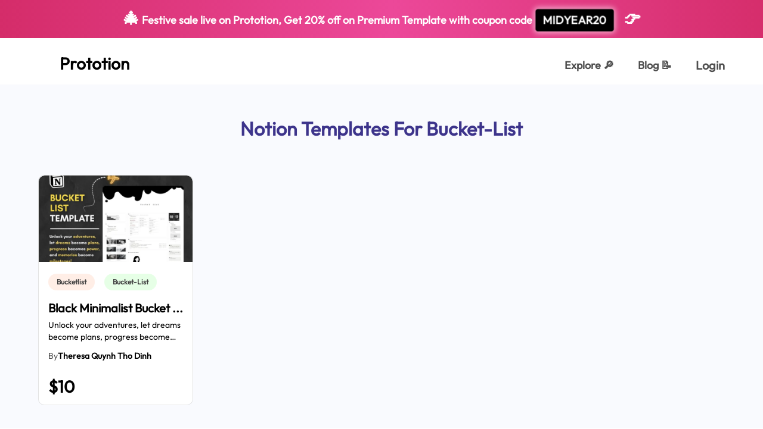

--- FILE ---
content_type: text/html; charset=utf-8
request_url: https://www.prototion.com/tags/notion-templates-for-bucket-list
body_size: 4898
content:
<!DOCTYPE html><html lang="en"><head><meta charSet="utf-8"/><meta name="viewport" content="width=device-width"/><link rel="shortcut icon" href="https://res.cloudinary.com/skynox-tech/image/upload/v1633800700/Prototion/static/favicon_ryluoe.svg"/><link rel="apple-touch-icon" sizes="180x180" href="https://res.cloudinary.com/skynox-tech/image/upload/v1633800676/Prototion/static/apple-touch-icon_luqru7.png"/><link rel="icon" type="image/png" sizes="32x32" href="https://res.cloudinary.com/skynox-tech/image/upload/v1633800700/Prototion/static/favicon-32x32_fzxxnb.png"/><link rel="icon" type="image/png" sizes="16x16" href="https://res.cloudinary.com/skynox-tech/image/upload/v1633800700/Prototion/static/favicon-16x16_nur2ha.png"/><link rel="manifest" href="/site.webmanifest"/><script>!function(){try {var d=document.documentElement.classList;d.remove('light','dark');var e=localStorage.getItem('theme');if("system"===e||(!e&&true)){var t="(prefers-color-scheme: dark)",m=window.matchMedia(t);m.media!==t||m.matches?d.add('dark'):d.add('light')}else if(e) d.add(e)}catch(e){}}()</script><title>  Notion Templates for Bucket-list | Prototion</title><meta name="robots" content="index,follow"/><meta name="googlebot" content="index,follow"/><meta name="description" content="Best Notion Templates for Bucket-list curated everyday. Get   both free and premium Notion Templates, just a click away. Check them out"/><meta name="twitter:card" content="summary_large_image"/><meta name="twitter:site" content="https://www.prototion.com"/><meta name="twitter:creator" content="@GetPrototion"/><meta property="og:title" content="  Notion Templates for Bucket-list | Prototion"/><meta property="og:description" content="Best Notion Templates for Bucket-list curated everyday. Get   both free and premium Notion Templates, just a click away. Check them out"/><meta property="og:url" content="https://prototion.com/tags/bucket-list"/><meta property="og:image"/><meta property="og:image:alt" content="PrototionTag"/><meta property="og:image:width" content="800"/><meta property="og:image:height" content="600"/><meta property="og:image"/><meta property="og:image:alt" content="Tags of Prototion"/><meta property="og:image:width" content="800"/><meta property="og:image:height" content="600"/><meta property="og:image"/><meta property="og:image"/><meta property="og:site_name" content="Prototion | Build, Share and Grow"/><meta name="next-head-count" content="29"/><meta name="description" content="Prototion - Premium Notion Templates"/><link rel="preload" href="/_next/static/css/7c5e626d31c3f1cf.css" as="style"/><link rel="stylesheet" href="/_next/static/css/7c5e626d31c3f1cf.css" data-n-g=""/><noscript data-n-css=""></noscript><script defer="" nomodule="" src="/_next/static/chunks/polyfills-c67a75d1b6f99dc8.js"></script><script src="/_next/static/chunks/webpack-356b932efc469e2f.js" defer=""></script><script src="/_next/static/chunks/framework-f44ba79936f400b5.js" defer=""></script><script src="/_next/static/chunks/main-6240eccfd67b24d2.js" defer=""></script><script src="/_next/static/chunks/pages/_app-2406b3016a64e807.js" defer=""></script><script src="/_next/static/chunks/0c428ae2-aa922fa8f5a02708.js" defer=""></script><script src="/_next/static/chunks/2962-ca6bdee360177dcd.js" defer=""></script><script src="/_next/static/chunks/4513-646363be9fa5c023.js" defer=""></script><script src="/_next/static/chunks/2251-fd370bcd6f39aefb.js" defer=""></script><script src="/_next/static/chunks/7763-5f02fca02b2c524c.js" defer=""></script><script src="/_next/static/chunks/1324-9adba6fe451de3cc.js" defer=""></script><script src="/_next/static/chunks/pages/tags/%5Btag%5D-a21b7ecf5eb8979f.js" defer=""></script><script src="/_next/static/H_AxrzfHBxsBvayFBER-c/_buildManifest.js" defer=""></script><script src="/_next/static/H_AxrzfHBxsBvayFBER-c/_ssgManifest.js" defer=""></script></head><body><div id="__next" data-reactroot=""><noscript><iframe title="Google Tag Manager" src="https://www.googletagmanager.com/ns.html?id=GTM-TC3J46S" height="0" width="0" style="display:none;visibility:hidden"></iframe></noscript><div class="antialiased"><div class="w-full h-full relative min-h-screen undefined"><a href="/explore" class="block w-full py-3 text-sm font-bold text-center text-white transition-opacity cursor-pointer sm:text-base hover:opacity-90 festive-banner-gradient"><span role="img" aria-label="gift" class="text-2xl">🎄</span> <!-- -->Festive sale live on Prototion, Get<!-- --> <span class="font-bold">20<!-- -->%</span> off on<!-- --> <!-- -->Premium Template with coupon code<!-- --> <span class="inline-block px-3 py-1 mx-1 font-bold text-white bg-black rounded coupon-code-animated">MIDYEAR20</span><span role="img" aria-label="fire" class="ml-4 text-2xl ">👉</span></a><nav class="bg-white dark:bg-DarkBg w-full"><nav class="justify-between hidden w-full px-8 mx-auto lg:flex lg:px-12 package-case" role="navigation" aria-label="Navigation Bar"><div class="flex py-2"><a id="page_visit" href="/" class="flex items-center mx-2 text-lg font-semibold text-black md:text-xl xl:text-2xl" aria-label="Home Page"><div class="block w-8 h-8 mb-3 nextImageContainer dark:hidden"><img src="https://res.cloudinary.com/skynox-tech/image/upload/v1633800707/Prototion/static/logo_dueimu.svg" alt="Prototion logo" class="w-full h-full nextImage" loading="eager"/></div><div class="hidden w-8 h-8 mb-3 nextImageContainer dark:block"><img src="https://res.cloudinary.com/skynox-tech/image/upload/v1633800707/Prototion/static/logo_dueimu.svg" alt="Prototion logo" class="w-full h-full nextImage" loading="eager"/></div><p class="block mt-2 ml-3 dark:text-white">Prototion</p></a></div><div class="relative flex items-center justify-end h-full space-x-2 text-base font-semibold"><a id="page_visit" href="/explore" class=" text-ButtonSText dark:text-white border-transparent px-2 xl:px-4 pt-8 pb-4 hover:text-secondary1 dark:hover:text-accent2 border-b-2" title="Explore" aria-label="Explorer Page">Explore <span class="">🔎</span></a><a href="https://blog.prototion.com" class=" text-ButtonSText dark:text-white border-transparent px-2 xl:px-4 pt-8 pb-4 border-b-2 border-transparent relative hover:text-secondary1 dark:hover:text-accent2" title="Explore" aria-label="Explorer Page">Blog <span class="">📝</span></a><div><button class=" text-ButtonSText dark:text-white border-transparent px-2 xl:px-4 pt-8 pb-4 border-b-2 border-transparent text-lg font-semibold focus:outline-none hover:text-secondary1 dark:hover:text-accent2" title="login" tabindex="0" aria-label="login page">Login</button></div></div></nav><nav class="w-full px-8 py-4 lg:hidden"><div class="flex justify-between w-full h-8"><button class="block dark:hidden" aria-label="Open menu"><img src="https://res.cloudinary.com/skynox-tech/image/upload/f_auto,q_85,w_800,h_450,c_limit/v1633800709/Prototion/static/menu_yvdehz.svg" srcSet="https://res.cloudinary.com/skynox-tech/image/upload/f_auto,q_85,w_400,h_225,c_limit/v1633800709/Prototion/static/menu_yvdehz.svg 400w, https://res.cloudinary.com/skynox-tech/image/upload/f_auto,q_85,w_800,h_450,c_limit/v1633800709/Prototion/static/menu_yvdehz.svg 800w, https://res.cloudinary.com/skynox-tech/image/upload/f_auto,q_85,w_1280,h_720,c_limit/v1633800709/Prototion/static/menu_yvdehz.svg 1280w" sizes="28px" width="28" height="28" alt="Menu" class="w-full h-full nextImage" loading="lazy"/></button><button class="hidden dark:block" aria-label="Open menu"><img src="https://res.cloudinary.com/skynox-tech/image/upload/f_auto,q_85,w_800,h_450,c_limit/v1633800709/Prototion/static/menu-white_tshcrc.svg" srcSet="https://res.cloudinary.com/skynox-tech/image/upload/f_auto,q_85,w_400,h_225,c_limit/v1633800709/Prototion/static/menu-white_tshcrc.svg 400w, https://res.cloudinary.com/skynox-tech/image/upload/f_auto,q_85,w_800,h_450,c_limit/v1633800709/Prototion/static/menu-white_tshcrc.svg 800w, https://res.cloudinary.com/skynox-tech/image/upload/f_auto,q_85,w_1280,h_720,c_limit/v1633800709/Prototion/static/menu-white_tshcrc.svg 1280w" sizes="28px" width="28" height="28" alt="Menu" class="w-full h-full nextImage" loading="lazy"/></button><div class="block dark:hidden"><img src="https://res.cloudinary.com/skynox-tech/image/upload/v1633800707/Prototion/static/logo_dueimu.svg" alt="Prototion logo" class="w-full h-full nextImage" loading="eager"/></div><div class="hidden dark:block"><img src="https://res.cloudinary.com/skynox-tech/image/upload/v1633800707/Prototion/static/logo_dueimu.svg" alt="Prototion logo" class="w-full h-full nextImage" loading="eager"/></div></div><div class="hidden fixed top-0 left-0 bg-secondary1 text-white text-3xl font-semibold flex flex-col px-6 py-28 w-full h-screen overflow-y-auto" style="z-index:10000"><button class="fixed focus:outline-none left-6 top-14" aria-label="Close menu"><img src="https://res.cloudinary.com/skynox-tech/image/upload/f_auto,q_85,w_800,h_450,c_limit/v1633800688/Prototion/static/close-white_l7kswm.svg" srcSet="https://res.cloudinary.com/skynox-tech/image/upload/f_auto,q_85,w_400,h_225,c_limit/v1633800688/Prototion/static/close-white_l7kswm.svg 400w, https://res.cloudinary.com/skynox-tech/image/upload/f_auto,q_85,w_800,h_450,c_limit/v1633800688/Prototion/static/close-white_l7kswm.svg 800w, https://res.cloudinary.com/skynox-tech/image/upload/f_auto,q_85,w_1280,h_720,c_limit/v1633800688/Prototion/static/close-white_l7kswm.svg 1280w" sizes="20px" width="20" height="20" alt="Close" class="w-full h-full nextImage" loading="lazy"/></button><ul><li class="mb-5"><a href="/">Home</a></li><li class="mb-5"><a href="/explore">Explore</a></li><li class="mb-5" aria-label="Login"><a href="/login" class="font-semibold focus:outline-none">Login</a></li></ul></div></nav></nav><main class="font-gilroy  dark:bg-DarkBg"><section class="bg-light1 dark:bg-DarkAltBg"><article class="px-8 lg:px-16 pt-10 pb-10 lg:pb-16 xl:pb-20 xl:px-16 package-case mx-auto"><div class="flex items-center justify-center w-full md:w-4/5 mx-auto h-20 text-center"><h1 class="text-3xl font-semibold text-secondary1 dark:text-secondary2  capitalize mb-3">Notion templates for <!-- -->Bucket-list</h1></div><section class="pb-10"><div class="cardlist relative pt-8 w-full mx-auto grid grid-cols-1 sm:grid-cols-2 lg:grid-cols-3 xl:grid-cols-4 gap-y-10 lg:gap-10 xl:gap-0 xl:gap-y-10 xl:gap-x-11 xl:mx-0"><div class="block hover:shadow-templateCardShadow transform transition-all hover:-translate-y-2" aria-label="Notion Template Black Minimalist Bucket List " title="Notion Template Black Minimalist Bucket List " style="max-width:301px;margin:0 auto"><div class="relative overflow-hidden border border-DarkHeadline dark:border-DarkStroke rounded-10"><a href="/notion-template/black-minimalist-bucket-list"><div class="w-full relative bg-gray-200 dark:bg-gray3 text-transparent rounded-t-10 imgPlaceholder cursor-pointer bg-center bg-cover" style="padding-bottom:56.25%"><img class="absolute inset-0 object-cover w-full h-full rounded-t-10" src="https://res.cloudinary.com/skynox-tech/image/upload/f_auto,q_85,w_800,h_450,c_limit/v1690579672/Prototion/prod/60dd8343dc900f001b74e56f/mqqgprihjoniaqcil9ut.jpg" alt="Black Minimalist Bucket List" loading="lazy"/></div></a><div class="flex flex-col justify-between bg-white dark:bg-DarkForeground rounded-b-10" style="width:w-full"><a href="/notion-template/black-minimalist-bucket-list"><div class="flex-1 undefined"><div class="py-3 px-4 undefined"><div class="flex pb-2 space-x-2"><div role="link" aria-label="Notion template for bucketlist"><a href="/tags/notion-templates-for-bucketlist"><span style="background:#FF8C5B26;color:#404040" class="block dark:hidden self-start text-xs font-semibold truncate rounded-full py-1 px-3.5 my-2 mr-2 capitalize cursor-pointer"><span class="capitalize" aria-label="bucketlist">bucketlist</span></span></a><a href="/tags/notion-templates-for-bucketlist"><span style="background:#FF8C5B40;color:#FF8C5B" class="hidden dark:block self-start text-xs font-semibold truncate rounded-full py-1 px-3.5 my-2 mr-2 capitalize cursor-pointer"><span class="capitalize" aria-label="bucketlist">bucketlist</span></span></a></div><div role="link" aria-label="Notion template for bucket-list"><a href="/tags/notion-templates-for-bucket-list"><span style="background:#5BFF5B26;color:#404040" class="block dark:hidden self-start text-xs font-semibold truncate rounded-full py-1 px-3.5 my-2 mr-2 capitalize cursor-pointer"><span class="capitalize" aria-label="bucket-list">bucket-list</span></span></a><a href="/tags/notion-templates-for-bucket-list"><span style="background:#5BFF5B40;color:#5BFF5B" class="hidden dark:block self-start text-xs font-semibold truncate rounded-full py-1 px-3.5 my-2 mr-2 capitalize cursor-pointer"><span class="capitalize" aria-label="bucket-list">bucket-list</span></span></a></div></div><div class="overflow-x-scroll container-scroll undefined"><h1 class="text-lg font-semibold text-DarkBg dark:text-white  capitalize truncate undefined">Black Minimalist Bucket <!-- -->...</h1></div><div class="text-sm text-black dark:text-DarkBody line-clamp-2 mt-1 break-words undefined">Unlock your adventures, let dreams become plans, progress become power...</div><p class="text-sm capitalize mt-3 undefined flex items-center gap-1"><span class="text-ButtonSText dark:text-DarkBody font-medium undefined">By<!-- --> </span><span class="text-black dark:text-DarkBody font-semibold  hover:underline undefined"><a href="/shop/notion-templates-by-quynhtho">Theresa Quynh Tho Dinh</a></span></p></div></div></a><div class="px-4 py-3"><div class="pt-3 pb-1 border-t border-gray4 dark:border-DarkStroke"><section class="flex items-center justify-between"><div class="flex-1 min-w-0"><p class="text-2xl font-semibold text-black truncate dark:text-white">$10</p></div> </section></div></div></div></div></div></div><a tabindex="0" role="button" class="mBtn rounded-lg xl:rounded-10 bg-secondary3 dark:bg-secondary1 text-white text-base xl:text-lg font-semibold group grid focus:outline-none cursor-pointer false max-w-max mx-auto text-center block mt-12" aria-label="Checkout other Tags" target="_self" rel="noopener noreferrer" href="/tags"><span class="mBtnSpan rounded-lg xl:rounded-10 inline-block py-3 px-9 xl:py-4 xl:px-12 bg-secondary1 dark:bg-secondary2 transform group-hover:-translate-y-1.5 -translate-y-0  transition-transform undefined">Checkout other Tags</span></a></section></article></section><footer class="w-full bg-secondary1 dark:bg-DarkFooter text-white pt-20"><div class="pt-0 mx-auto px-8 lg:px-16  xl:px-14 package-case pb-4"><div class="flex flex-wrap justify-between gap-y-6 w-full"><div class="w-36 flex flex-col"><p class="text-base xl:text-lg font-bold ">Prototion</p><a href="/explore" class="self-start mt-3 transform transition-all hover:text-hoverYellow" title="Explore Template">Explore Template</a><a id="page_visit" href="/sell-notion-templates" class="self-start mt-3 transform transition-all hover:text-hoverYellow" title="Be a Maker">Be a Maker</a><a href="/tags" class="self-start mt-3 transform transition-all hover:text-hoverYellow" title="Tags">Tags</a></div><div class="w-36 flex flex-col"><p class="text-base xl:text-lg font-bold">Legal</p><a href="/terms-and-conditions" class="self-start mt-3 transform transition-all hover:text-hoverYellow" title="Terms and Conditions">Terms &amp; Conditions</a><a href="/privacy-policy" class="self-start mt-3 transform transition-all hover:text-hoverYellow" title="Privacy Policy">Privacy Policy</a><a href="https://tally.so/r/nW2qNR" class="self-start mt-3 transform transition-all hover:text-hoverYellow" title="Contact Support">Contact Support</a></div><div class="w-36 flex flex-col"><p class="text-base xl:text-lg font-bold">Company</p><a href="https://skynox.tech/about/" class="self-start mt-3 transform transition-all hover:text-hoverYellow" title="About skynox">About Skynox</a><a href="https://www.producthunt.com/@sarthaksharma0/submitted" class="self-start mt-3 transform transition-all hover:text-hoverYellow" title="Producthunt">Producthunt</a><a href="https://skynox.tech/career/" class="self-start mt-3 transform transition-all hover:text-hoverYellow" title="careers">Careers</a></div><div class="w-36 flex flex-col"><p class="text-base xl:text-lg font-bold">Follow us</p><a href="https://medium.com/skynox" class="self-start mt-3 transform transition-all hover:text-hoverYellow" title="Medium">Medium</a><a href="https://twitter.com/GetPrototion" class="self-start mt-3 transform transition-all hover:text-hoverYellow" title="twitter">Twitter</a></div></div><div class="flex items-center w-full mt-12 xl:mt-24"><div class="w-1/2 opacity-40" style="height:1px;background:#fff;border-radius:3px"></div><div class="mx-8 flex flex-col gap-1 justify-center items-center"><div class="h-12 w-12 mb-4 nextImageContainer"><img src="https://res.cloudinary.com/skynox-tech/image/upload/v1633800707/Prototion/static/logo_dueimu.svg" alt="Prototion Logo" class="w-full h-full nextImage" loading="lazy"/></div><a href="/" class="font-semibold text-xl">Prototion</a></div><div class="w-1/2 opacity-40" style="height:1px;background:#fff;border-radius:3px"></div></div><p class="text-center"><span class="block font-semibold mt-4 mb-2">© All rights reserved <!-- -->2026<!-- -->. Prototion.</span><span class="">Powered By: </span><a href="https://skynox.tech" class="font-semibold">Skynox Tech</a></p></div></footer></main></div></div></div><script id="__NEXT_DATA__" type="application/json">{"props":{"pageProps":{"tagTemplates":[{"image":{"thumbnailCard":{"original":"https://res.cloudinary.com/skynox-tech/image/upload/v1690579672/Prototion/prod/60dd8343dc900f001b74e56f/kpdvvejpxjc5uhgwvvtx.png","small":"https://res.cloudinary.com/skynox-tech/image/upload/v1690579672/Prototion/prod/60dd8343dc900f001b74e56f/mqqgprihjoniaqcil9ut.jpg"}},"_id":"64c433a1b1acbc4590e1b9e1","publisher":{"image":{"profile":"https://res.cloudinary.com/skynox-tech/image/upload/v1699368644/Prototion/prod/60dd8343dc900f001b74e56f/verp9dr86s8ucyztmc1v.png","original":"https://res.cloudinary.com/skynox-tech/image/upload/v1699368644/Prototion/prod/60dd8343dc900f001b74e56f/lts1cvna8jnjkcgzmr0y.png"},"_id":"60dd8343dc900f001b74e56f","name":"Theresa Quynh Tho Dinh","username":"quynhtho"},"name":"Black Minimalist Bucket List","slug":"black-minimalist-bucket-list","subDescription":"Unlock your adventures, let dreams become plans, progress become power, and memories become milestones!","tags":[{"ogData":{"color":"#FF8C5B"},"_id":"620841b529a12f8fa0889c3f","name":"bucketlist"},{"ogData":{"color":"#5BFF5B"},"_id":"62c093f2dacc8fb9a884710e","name":"bucket-list"},{"ogData":{"color":"#7C5BFF"},"_id":"6124a772a8faaf2d3d3321e4","name":"travel"},{"ogData":{"color":"#7C5BFF"},"_id":"635c25fa75215a07ee33719f","name":"plans"},{"ogData":{"color":"#7C5BFF"},"_id":"6124a772a8faaf2d3d3321fb","name":"goals"}],"purchaseType":"paid","sales":0,"price":10,"discount":0,"saleActive":false,"createdAt":"2023-07-28T21:31:13.291Z"}],"tagData":{"ogData":{"color":"#5BFF5B"},"_id":"62c093f2dacc8fb9a884710e","name":"bucket-list","createdAt":"2022-07-02T18:52:34.528Z","updatedAt":"2023-10-17T16:57:43.023Z","__v":0}},"__N_SSG":true},"page":"/tags/[tag]","query":{"tag":"notion-templates-for-bucket-list"},"buildId":"H_AxrzfHBxsBvayFBER-c","isFallback":false,"gsp":true,"scriptLoader":[]}</script></body></html>

--- FILE ---
content_type: application/javascript; charset=utf-8
request_url: https://www.prototion.com/_next/static/chunks/pages/_app-2406b3016a64e807.js
body_size: 18070
content:
(self.webpackChunk_N_E=self.webpackChunk_N_E||[]).push([[2888],{40425:function(e,t,r){"use strict";r.d(t,{F:function(){return s},f:function(){return l}});var n=r(67294),o=r(9008),a=r.n(o),i=(0,n.createContext)({setTheme:function(e){},themes:[]}),s=function(){return(0,n.useContext)(i)},c=["light","dark"],u="(prefers-color-scheme: dark)",l=function(e){var t=e.forcedTheme,r=e.disableTransitionOnChange,o=void 0!==r&&r,a=e.enableSystem,s=void 0===a||a,l=e.enableColorScheme,g=void 0===l||l,m=e.storageKey,y=void 0===m?"theme":m,v=e.themes,x=void 0===v?["light","dark"]:v,w=e.defaultTheme,k=void 0===w?s?"system":"light":w,j=e.attribute,_=void 0===j?"data-theme":j,b=e.value,C=e.children,L=(0,n.useState)(function(){return f(y,k)}),T=L[0],S=L[1],E=(0,n.useState)(function(){return f(y)}),O=E[0],N=E[1],Z=b?Object.values(b):x,I=(0,n.useCallback)(function(e){var r=p(e);N(r),"system"!==T||t||M(r,!1)},[T,t]),P=(0,n.useRef)(I);P.current=I;var M=(0,n.useCallback)(function(e,t,r){void 0===t&&(t=!0),void 0===r&&(r=!0);var n=(null==b?void 0:b[e])||e,a=o&&r?h():null;if(t)try{localStorage.setItem(y,e)}catch(i){}if("system"===e&&s){var c=p();n=(null==b?void 0:b[c])||c}if(r){var u,l=document.documentElement;"class"===_?((u=l.classList).remove.apply(u,Z),l.classList.add(n)):l.setAttribute(_,n),null==a||a()}},[]);(0,n.useEffect)(function(){var e=function(){return P.current.apply(P,[].slice.call(arguments))},t=window.matchMedia(u);return t.addListener(e),e(t),function(){return t.removeListener(e)}},[]);var A=(0,n.useCallback)(function(e){t?M(e,!0,!1):M(e),S(e)},[t]);return(0,n.useEffect)(function(){var e=function(e){e.key===y&&A(e.newValue)};return window.addEventListener("storage",e),function(){return window.removeEventListener("storage",e)}},[A]),(0,n.useEffect)(function(){if(g){var e=t&&c.includes(t)?t:T&&c.includes(T)?T:"system"===T&&O||null;document.documentElement.style.setProperty("color-scheme",e)}},[g,T,O,t]),n.createElement(i.Provider,{value:{theme:T,setTheme:A,forcedTheme:t,resolvedTheme:"system"===T?O:T,themes:s?[].concat(x,["system"]):x,systemTheme:s?O:void 0}},n.createElement(d,{forcedTheme:t,storageKey:y,attribute:_,value:b,enableSystem:s,defaultTheme:k,attrs:Z}),C)},d=(0,n.memo)(function(e){var t=e.forcedTheme,r=e.storageKey,o=e.attribute,i=e.enableSystem,s=e.defaultTheme,c=e.value,l="class"===o?"var d=document.documentElement.classList;d.remove("+e.attrs.map(function(e){return"'"+e+"'"}).join(",")+");":"var d=document.documentElement;",d=function(e,t){e=(null==c?void 0:c[e])||e;var r=t?e:"'"+e+"'";return"class"===o?"d.add("+r+")":"d.setAttribute('"+o+"', "+r+")"},f="system"===s;return n.createElement(a(),null,n.createElement("script",t?{key:"next-themes-script",dangerouslySetInnerHTML:{__html:"!function(){"+l+d(t)+"}()"}}:i?{key:"next-themes-script",dangerouslySetInnerHTML:{__html:"!function(){try {"+l+"var e=localStorage.getItem('"+r+"');"+(f?"":d(s)+";")+'if("system"===e||(!e&&'+f+')){var t="'+u+'",m=window.matchMedia(t);m.media!==t||m.matches?'+d("dark")+":"+d("light")+"}else if(e) "+(c?"var x="+JSON.stringify(c)+";":"")+d(c?"x[e]":"e",!0)+"}catch(e){}}()"}}:{key:"next-themes-script",dangerouslySetInnerHTML:{__html:"!function(){try{"+l+'var e=localStorage.getItem("'+r+'");if(e){'+(c?"var x="+JSON.stringify(c)+";":"")+d(c?"x[e]":"e",!0)+"}else{"+d(s)+";}}catch(t){}}();"}}))},function(e,t){return e.forcedTheme===t.forcedTheme}),f=function(e,t){if("undefined"!=typeof window){var r;try{r=localStorage.getItem(e)||void 0}catch(n){}return r||t}},h=function(){var e=document.createElement("style");return e.appendChild(document.createTextNode("*{-webkit-transition:none!important;-moz-transition:none!important;-o-transition:none!important;-ms-transition:none!important;transition:none!important}")),document.head.appendChild(e),function(){window.getComputedStyle(document.body),setTimeout(function(){document.head.removeChild(e)},1)}},p=function(e){return e||(e=window.matchMedia(u)),e.matches?"dark":"light"}},83454:function(e,t,r){"use strict";var n,o;e.exports=(null==(n=r.g.process)?void 0:n.env)&&"object"==typeof(null==(o=r.g.process)?void 0:o.env)?r.g.process:r(77663)},91118:function(e,t,r){(window.__NEXT_P=window.__NEXT_P||[]).push(["/_app",function(){return r(40157)}])},41839:function(e,t,r){"use strict";r.d(t,{Z:function(){return m}});var n=r(85893),o=function(e){var t=e.children,r=e.dropDown,o=e.open,a=e.onClick,i=o?"bg-gradient-to-br from-blue-600 to-blue-400 text-white shadow".trim():"text-gray-600 dark:text-gray-300 hover:text-gray-700 dark:hover:text-white focus:bg-gray-50 dark:focus:bg-gray-900/50";return(0,n.jsxs)("button",{onClick:a,className:"flex items-center justify-between py-2.5 px-4 rounded-md text-left focus:outline-none transition-all ".concat(i),children:[(0,n.jsx)("span",{className:"flex items-center space-x-2 flex-shrink-0 adminNavLinkChildren flex-1 min-w-0",children:t}),r&&(0,n.jsx)("span",{className:"".concat(o&&"-rotate-180"," transition-transform ml-1"),children:(0,n.jsx)("svg",{xmlns:"http://www.w3.org/2000/svg",className:"h-4 w-4",fill:"none",viewBox:"0 0 24 24",stroke:"currentColor",children:(0,n.jsx)("path",{strokeLinecap:"round",strokeLinejoin:"round",strokeWidth:2,d:"M19 9l-7 7-7-7"})})})]})},a=r(26042),i=r(69396),s=r(99534),c=r(41664),u=r.n(c),l=r(11163),d=function(e){var t=e.children,r=e.count,o=e.onClick,c=(0,s.Z)(e,["children","count","onClick"]),d=(0,l.useRouter)().asPath,f=d===c.href||d===c.as?"bg-gradient-to-br from-blue-600 to-blue-400 text-white shadow".trim():"text-gray-600 dark:text-gray-300 hover:text-gray-700 dark:hover:text-white focus:bg-gray-50 dark:focus:bg-gray-900/50";return(0,n.jsx)(u(),(0,i.Z)((0,a.Z)({},c),{children:(0,n.jsxs)("button",{onClick:o,className:"flex items-center justify-between py-2.5 px-4 rounded-md text-left focus:outline-none transition-all ".concat(f),children:[(0,n.jsx)("span",{className:"flex items-center space-x-2 flex-shrink-0 adminNavLinkChildren flex-1 min-w-0",children:t}),r&&(0,n.jsx)("span",{className:"text-xs rounded-full h-5 px-1.5 font-medium block ml-1 -mr-1.5 ".concat(d===c.href||d===c.as?"bg-white/20 text-white":"bg-gray-100 dark:bg-gray-700 text-gray-600 dark:text-gray-300"),children:r})]})}))},f=r(41201),h=r(67294),p=r(8193),g=function(e){var t,r,a,i=e.className,s=(0,l.useRouter)(),c=(0,h.useContext)(f.s),g=c[0],m=c[1],y=(0,h.useState)(!1),v=y[0],x=y[1],w=(0,h.useState)(!1),k=w[0],j=w[1],_=(0,h.useState)({templates:{published:0,drafted:0,rejected:0},tags:0,paymentErrors:0,userCount:0,updateRequests:0}),b=_[0],C=_[1];return(0,h.useEffect)(function(){fetch("/api/admin/sidebar",{method:"GET",headers:{authorization:g.jwt}}).then(function(e){return e.json()}).then(function(e){var t;C({templates:{published:e.message.TemplateData[0].published[0].published,drafted:e.message.TemplateData[0].Drafted[0].Drafted,rejected:e.message.TemplateData[0].Rejected[0].rejected},tags:e.message.TagData[0].Tags[0].tags,paymentErrors:e.message.PaymentErr[0].PaymentErr1[0].PaymentErr1,userCount:e.message.UserData[0].Users[0].users,updateRequests:null===(t=e.message.TemplateData[0].ChangesRequested[0])||void 0===t?void 0:t.Drafted}),localStorage.setItem("counts",JSON.stringify({templates:{published:e.message.TemplateData[0].published[0].published,drafted:e.message.TemplateData[0].Drafted[0].Drafted,rejected:e.message.TemplateData[0].Rejected[0].rejected}}))})},[]),(0,n.jsx)(n.Fragment,{children:(0,n.jsx)("nav",{className:"md:block w-screen h-screen md:w-72 fixed inset-0 bg-black bg-opacity-25 md:relative z-50 pr-20 md:pr-0 ".concat(i),children:(0,n.jsxs)("div",{className:"max-w-xs font-Inter h-full w-full bg-white text-gray-900 dark:bg-gray-800 dark:text-white flex flex-col items-stretch justify-between",children:[(0,n.jsxs)("div",{className:"flex-1 flex flex-col items-stretch overflow-y-auto",style:{scrollbarWidth:"none"},children:[(0,n.jsx)("div",{className:"bg-gradient-to-b from-blue-600 to-blue-400 py-3 px-4 lg:py-4 lg:px-6 border-r border-transparent sticky top-0 left-0 z-50",children:(0,n.jsxs)("button",{onClick:function(){s.push("/adminPanel/dashboard")},"aria-label":"Home Page",className:"flex items-center focus:outline-none focus:ring-2 py-0.5 px-2 rounded-lg focus:ring-indigo-300",children:[(0,n.jsx)("img",{src:"https://res.cloudinary.com/skynox-tech/image/upload/v1633800707/Prototion/static/logo_dueimu.svg",alt:"Prototion logo",height:25,width:25}),(0,n.jsx)("span",{className:"ml-2 text-lg font-bold text-white mt-1",children:"Prototion"}),(0,n.jsx)("span",{className:"text-white h-4 px-1 text-[0.625rem] uppercase border-2 border-white inline-flex items-center transform translate-y-0.5 ml-2 font-semibold rounded",children:"Admin"})]})}),(0,n.jsxs)("div",{className:"flex-1 flex flex-col space-y-2 py-4 px-4 shadow-md",children:[(0,n.jsxs)(d,{href:"/adminPanel/dashboard",children:[(0,n.jsxs)("svg",{width:24,height:24,fill:"none",viewBox:"0 0 24 24",children:[(0,n.jsx)("path",{stroke:"currentColor",strokeLinecap:"round",strokeLinejoin:"round",strokeWidth:"1.5",d:"M6.75024 19.2502H17.2502C18.3548 19.2502 19.2502 18.3548 19.2502 17.2502V9.75025L12.0002 4.75024L4.75024 9.75025V17.2502C4.75024 18.3548 5.64568 19.2502 6.75024 19.2502Z"}),(0,n.jsx)("path",{stroke:"currentColor",strokeLinecap:"round",strokeLinejoin:"round",strokeWidth:"1.5",d:"M9.74963 15.7493C9.74963 14.6447 10.6451 13.7493 11.7496 13.7493H12.2496C13.3542 13.7493 14.2496 14.6447 14.2496 15.7493V19.2493H9.74963V15.7493Z"})]}),(0,n.jsx)("span",{children:"Dashboard"})]}),(0,n.jsxs)(o,{onClick:function(){return x(!v)},dropDown:!0,open:v,children:[(0,n.jsxs)("svg",{width:24,height:24,fill:"none",viewBox:"0 0 24 24",children:[(0,n.jsx)("path",{stroke:"currentColor",strokeLinecap:"round",strokeLinejoin:"round",strokeWidth:"1.5",d:"M4.75 5.75C4.75 5.19772 5.19772 4.75 5.75 4.75H9.25C9.80228 4.75 10.25 5.19772 10.25 5.75V9.25C10.25 9.80228 9.80228 10.25 9.25 10.25H5.75C5.19772 10.25 4.75 9.80228 4.75 9.25V5.75Z"}),(0,n.jsx)("path",{stroke:"currentColor",strokeLinecap:"round",strokeLinejoin:"round",strokeWidth:"1.5",d:"M4.75 14.75C4.75 14.1977 5.19772 13.75 5.75 13.75H9.25C9.80228 13.75 10.25 14.1977 10.25 14.75V18.25C10.25 18.8023 9.80228 19.25 9.25 19.25H5.75C5.19772 19.25 4.75 18.8023 4.75 18.25V14.75Z"}),(0,n.jsx)("path",{stroke:"currentColor",strokeLinecap:"round",strokeLinejoin:"round",strokeWidth:"1.5",d:"M13.75 5.75C13.75 5.19772 14.1977 4.75 14.75 4.75H18.25C18.8023 4.75 19.25 5.19772 19.25 5.75V9.25C19.25 9.80228 18.8023 10.25 18.25 10.25H14.75C14.1977 10.25 13.75 9.80228 13.75 9.25V5.75Z"}),(0,n.jsx)("path",{stroke:"currentColor",strokeLinecap:"round",strokeLinejoin:"round",strokeWidth:"1.5",d:"M13.75 14.75C13.75 14.1977 14.1977 13.75 14.75 13.75H18.25C18.8023 13.75 19.25 14.1977 19.25 14.75V18.25C19.25 18.8023 18.8023 19.25 18.25 19.25H14.75C14.1977 19.25 13.75 18.8023 13.75 18.25V14.75Z"})]}),(0,n.jsx)("span",{children:"Template Moderation"})]}),v&&(0,n.jsxs)("div",{className:"text-sm grid grid-cols-1 pl-1",children:[(0,n.jsx)(u(),{href:"/adminPanel/templates?type=stats",children:(0,n.jsx)("span",{className:"cursor-pointer py-2 pl-10 text-gray-600 hover:text-gray-700 dark:text-gray-300 dark:hover:text-white",children:"Stats & Action board"})}),(0,n.jsx)(u(),{href:"/adminPanel/templates?type=published",children:(0,n.jsxs)("span",{className:"cursor-pointer py-2 pl-10 pr-2.5 text-gray-600 hover:text-gray-700 dark:text-gray-300 dark:hover:text-white flex justify-between",children:[(0,n.jsx)("span",{children:"Published Templates"}),(0,n.jsx)("span",{className:"px-1.5 h-5 rounded-full bg-gray-100 dark:bg-gray-700 block",children:b.templates.published})]})}),(0,n.jsx)(u(),{href:"/adminPanel/templates?type=drafted",children:(0,n.jsxs)("span",{className:"cursor-pointer py-2 pl-10 pr-2.5 text-gray-600 hover:text-gray-700 dark:text-gray-300 dark:hover:text-white flex justify-between",children:[(0,n.jsx)("span",{children:"Drafted Templates"}),(0,n.jsx)("span",{className:"px-1.5 h-5 rounded-full bg-gray-100 dark:bg-gray-700 block",children:b.templates.drafted})]})}),(0,n.jsx)(u(),{href:"/adminPanel/templates?type=rejected",children:(0,n.jsxs)("span",{className:"cursor-pointer py-2 pl-10 pr-2.5 text-gray-600 hover:text-gray-700 dark:text-gray-300 dark:hover:text-white flex justify-between",children:[(0,n.jsx)("span",{children:"Rejected Templates"}),(0,n.jsx)("span",{className:"px-1.5 h-5 rounded-full bg-gray-100 dark:bg-gray-700 block",children:b.templates.rejected})]})}),(0,n.jsx)(u(),{href:"/adminPanel/allBundles",children:(0,n.jsx)("span",{className:"cursor-pointer py-2 pl-10 pr-2.5 text-gray-600 hover:text-gray-700 dark:text-gray-300 dark:hover:text-white flex justify-between",children:(0,n.jsx)("span",{children:"Template Bundles"})})})]}),(0,n.jsxs)(d,{count:21,href:"/adminPanel/consultants",children:[(0,n.jsxs)("svg",{width:24,height:24,fill:"none",viewBox:"0 0 24 24",children:[(0,n.jsx)("circle",{cx:12,cy:8,r:"3.25",stroke:"currentColor",strokeLinecap:"round",strokeLinejoin:"round",strokeWidth:"1.5"}),(0,n.jsx)("path",{stroke:"currentColor",strokeLinecap:"round",strokeLinejoin:"round",strokeWidth:"1.5",d:"M12.25 19.25H6.94953C5.77004 19.25 4.88989 18.2103 5.49085 17.1954C6.36247 15.7234 8.23935 14 12.25 14"}),(0,n.jsx)("path",{stroke:"currentColor",strokeLinecap:"round",strokeLinejoin:"round",strokeWidth:"1.5",d:"M14.75 17.75L16 19.25L19.25 14.75"})]}),(0,n.jsx)("span",{children:"Consultants"})]}),(0,n.jsxs)(d,{href:"/adminPanel/allTemplates",children:[(0,n.jsxs)("svg",{xmlns:"http://www.w3.org/2000/svg",width:20,height:20,viewBox:"0 0 24 24",fill:"none",stroke:"currentColor",strokeWidth:"2",strokeLinecap:"round",strokeLinejoin:"round",className:"feather feather-activity",children:[(0,n.jsx)("line",{x1:"4",y1:"21",x2:"4",y2:"14"}),(0,n.jsx)("line",{x1:"4",y1:"10",x2:"4",y2:"3"}),(0,n.jsx)("line",{x1:"12",y1:"21",x2:"12",y2:"12"}),(0,n.jsx)("line",{x1:"12",y1:"8",x2:"12",y2:"3"}),(0,n.jsx)("line",{x1:"20",y1:"21",x2:"20",y2:"16"}),(0,n.jsx)("line",{x1:"20",y1:"12",x2:"20",y2:"3"}),(0,n.jsx)("line",{x1:"1",y1:"14",x2:"7",y2:"14"}),(0,n.jsx)("line",{x1:"9",y1:"8",x2:"15",y2:"8"}),(0,n.jsx)("line",{x1:"17",y1:"16",x2:"23",y2:"16"})]}),(0,n.jsx)("span",{children:"All Templates"})]}),(0,n.jsxs)(d,{count:b.userCount,href:"/adminPanel/create-user",children:[(0,n.jsxs)("svg",{width:24,height:24,fill:"none",viewBox:"0 0 24 24",children:[(0,n.jsx)("circle",{cx:12,cy:8,r:"3.25",stroke:"currentColor",strokeLinecap:"round",strokeLinejoin:"round",strokeWidth:"1.5"}),(0,n.jsx)("path",{stroke:"currentColor",strokeLinecap:"round",strokeLinejoin:"round",strokeWidth:"1.5",d:"M6.8475 19.25H17.1525C18.2944 19.25 19.174 18.2681 18.6408 17.2584C17.8563 15.7731 16.068 14 12 14C7.93201 14 6.14367 15.7731 5.35924 17.2584C4.82597 18.2681 5.70558 19.25 6.8475 19.25Z"})]}),(0,n.jsx)("span",{children:"Manage Users"})]}),(0,n.jsxs)(d,{href:"/adminPanel/allTransactions",children:[(0,n.jsx)(p.izQ,{}),(0,n.jsx)("span",{children:"All Transactions"})]}),(0,n.jsxs)(d,{count:b.paymentErrors,href:"/adminPanel/error-mgt",children:[(0,n.jsxs)("svg",{width:24,height:24,fill:"none",viewBox:"0 0 24 24",children:[(0,n.jsx)("path",{stroke:"currentColor",strokeLinecap:"round",strokeLinejoin:"round",strokeWidth:"1.5",d:"M8.75 4.75H15.25C17.4591 4.75 19.25 6.54086 19.25 8.75V15.25C19.25 17.4591 17.4591 19.25 15.25 19.25H8.75C6.54086 19.25 4.75 17.4591 4.75 15.25V8.75C4.75 6.54086 6.54086 4.75 8.75 4.75Z"}),(0,n.jsx)("path",{stroke:"currentColor",strokeLinecap:"round",strokeLinejoin:"round",strokeWidth:"1.5",d:"M7.75 15.25C7.75 15.25 9 12.75 12 12.75C15 12.75 16.25 15.25 16.25 15.25"}),(0,n.jsx)("circle",{cx:14,cy:10,r:1,fill:"currentColor"}),(0,n.jsx)("circle",{cx:10,cy:10,r:1,fill:"currentColor"})]}),(0,n.jsx)("span",{children:"Payment Errors"})]}),(0,n.jsxs)(d,{href:"/adminPanel/create-sale",children:[(0,n.jsxs)("svg",{width:24,height:24,fill:"none",viewBox:"0 0 24 24",children:[(0,n.jsx)("path",{stroke:"currentColor",strokeLinecap:"round",strokeLinejoin:"round",strokeWidth:"1.5",d:"M17.25 6.75L6.75 17.25"}),(0,n.jsx)("circle",{cx:16,cy:16,r:"1.25",stroke:"currentColor",strokeLinecap:"round",strokeLinejoin:"round",strokeWidth:"1.5"}),(0,n.jsx)("circle",{cx:8,cy:8,r:"1.25",stroke:"currentColor",strokeLinecap:"round",strokeLinejoin:"round",strokeWidth:"1.5"})]}),(0,n.jsx)("span",{children:"Sale Management"})]}),(0,n.jsxs)(d,{count:b.tags,href:"/adminPanel/tags",children:[(0,n.jsxs)("svg",{width:24,height:24,fill:"none",viewBox:"0 0 24 24",children:[(0,n.jsx)("circle",{cx:15,cy:9,r:1,fill:"currentColor"}),(0,n.jsx)("path",{stroke:"currentColor",strokeLinecap:"round",strokeLinejoin:"round",strokeWidth:"1.5",d:"M12 4.75H19.25V12L12.5535 18.6708C11.7544 19.4668 10.4556 19.445 9.68369 18.6226L5.28993 13.941C4.54041 13.1424 4.57265 11.8895 5.36226 11.1305L12 4.75Z"})]}),(0,n.jsx)("span",{children:"Tags"})]}),(0,n.jsxs)(d,{count:b.updateRequests,href:"/adminPanel/update-request-list",children:[(0,n.jsxs)("svg",{width:24,height:24,viewBox:"0 0 24 24",fill:"none",xmlns:"http://www.w3.org/2000/svg",children:[(0,n.jsx)("path",{d:"M12 4.75L4.75002 8C4.75002 8 4.00002 19.25 12 19.25C20 19.25 19.25 8 19.25 8L12 4.75Z",stroke:"currentColor",strokeWidth:"1.5",strokeLinecap:"round",strokeLinejoin:"round"}),(0,n.jsx)("path",{d:"M12.5 15C12.5 15.2761 12.2761 15.5 12 15.5C11.7239 15.5 11.5 15.2761 11.5 15C11.5 14.7239 11.7239 14.5 12 14.5C12.2761 14.5 12.5 14.7239 12.5 15Z",stroke:"currentColor",strokeLinecap:"round",strokeLinejoin:"round"}),(0,n.jsx)("path",{d:"M12 9V11",stroke:"currentColor",strokeWidth:2,strokeLinecap:"round",strokeLinejoin:"round"})]}),(0,n.jsx)("span",{children:"Update Requests"})]}),(0,n.jsxs)(d,{href:"/adminPanel/payouts",children:[(0,n.jsxs)("svg",{width:24,height:24,fill:"none",viewBox:"0 0 24 24",children:[(0,n.jsx)("circle",{cx:12,cy:12,r:"7.25",stroke:"currentColor",strokeLinecap:"round",strokeLinejoin:"round",strokeWidth:"1.5"}),(0,n.jsx)("path",{stroke:"currentColor",strokeLinecap:"round",strokeLinejoin:"round",strokeWidth:"1.5",d:"M14.25 8.75H11.375C10.4775 8.75 9.75 9.47754 9.75 10.375V10.375C9.75 11.2725 10.4775 12 11.375 12H12.625C13.5225 12 14.25 12.7275 14.25 13.625V13.625C14.25 14.5225 13.5225 15.25 12.625 15.25H9.75"}),(0,n.jsx)("path",{stroke:"currentColor",strokeLinecap:"round",strokeLinejoin:"round",strokeWidth:"1.5",d:"M12 7.75V8.25"}),(0,n.jsx)("path",{stroke:"currentColor",strokeLinecap:"round",strokeLinejoin:"round",strokeWidth:"1.5",d:"M12 15.75V16.25"})]}),(0,n.jsx)("span",{children:"Payouts"})]}),(0,n.jsxs)(o,{onClick:function(){return j(!k)},dropDown:!0,open:k,children:[(0,n.jsxs)("svg",{width:24,height:24,fill:"none",viewBox:"0 0 24 24",children:[(0,n.jsx)("path",{stroke:"currentColor",strokeLinecap:"round",strokeLinejoin:"round",strokeWidth:"1.5",d:"M4.75 8H7.25"}),(0,n.jsx)("path",{stroke:"currentColor",strokeLinecap:"round",strokeLinejoin:"round",strokeWidth:"1.5",d:"M12.75 8H19.25"}),(0,n.jsx)("path",{stroke:"currentColor",strokeLinecap:"round",strokeLinejoin:"round",strokeWidth:"1.5",d:"M4.75 16H12.25"}),(0,n.jsx)("path",{stroke:"currentColor",strokeLinecap:"round",strokeLinejoin:"round",strokeWidth:"1.5",d:"M17.75 16H19.25"}),(0,n.jsx)("circle",{cx:10,cy:8,r:"2.25",stroke:"currentColor",strokeLinecap:"round",strokeLinejoin:"round",strokeWidth:"1.5"}),(0,n.jsx)("circle",{cx:15,cy:16,r:"2.25",stroke:"currentColor",strokeLinecap:"round",strokeLinejoin:"round",strokeWidth:"1.5"})]}),(0,n.jsx)("span",{children:"Settings"})]}),k&&(0,n.jsxs)("div",{className:"text-sm grid grid-cols-1 pl-1",children:[(0,n.jsx)(u(),{href:"/adminPanel/categories",children:(0,n.jsx)("span",{className:"cursor-pointer py-2 pl-10 text-gray-600 hover:text-gray-700 dark:text-gray-300 dark:hover:text-white",children:"Categories"})}),(0,n.jsx)(u(),{href:"/adminPanel/email-templates",children:(0,n.jsx)("span",{className:"cursor-pointer py-2 pl-10 text-gray-600 hover:text-gray-700 dark:text-gray-300 dark:hover:text-white",children:"Email Templates"})}),(0,n.jsx)(u(),{href:"/adminPanel/pageBanner",children:(0,n.jsx)("span",{className:"cursor-pointer py-2 pl-10 text-gray-600 hover:text-gray-700 dark:text-gray-300 dark:hover:text-white",children:"Page Banner"})}),(0,n.jsx)(u(),{href:"/adminPanel/home-designer",children:(0,n.jsx)("span",{className:"cursor-pointer py-2 pl-10 text-gray-600 hover:text-gray-700 dark:text-gray-300 dark:hover:text-white",children:"Home Designer"})}),(0,n.jsx)(u(),{href:"/adminPanel/template-suggestions",children:(0,n.jsx)("span",{className:"cursor-pointer py-2 pl-10 text-gray-600 hover:text-gray-700 dark:text-gray-300 dark:hover:text-white",children:"Template Suggestions"})}),(0,n.jsx)(u(),{href:"/adminPanel/system-health",children:(0,n.jsx)("span",{className:"cursor-pointer py-2 pl-10 text-gray-600 hover:text-gray-700 dark:text-gray-300 dark:hover:text-white",children:"System Health"})}),(0,n.jsx)(u(),{href:"/adminPanel/randomization-settings",children:(0,n.jsx)("span",{className:"cursor-pointer py-2 pl-10 text-gray-600 hover:text-gray-700 dark:text-gray-300 dark:hover:text-white",children:"Randomization Settings"})}),(0,n.jsx)(u(),{href:"/adminPanel/free-template-settings",children:(0,n.jsx)("span",{className:"cursor-pointer py-2 pl-10 text-gray-600 hover:text-gray-700 dark:text-gray-300 dark:hover:text-white",children:"Free Template Settings"})}),(0,n.jsx)(u(),{href:"/adminPanel/global-coupons",children:(0,n.jsx)("span",{className:"cursor-pointer py-2 pl-10 text-gray-600 hover:text-gray-700 dark:text-gray-300 dark:hover:text-white",children:"Global Coupons"})})]}),g.admin.superAdmin&&(0,n.jsxs)(d,{href:"/adminPanel/moderators",children:[(0,n.jsxs)("svg",{width:24,height:24,fill:"none",viewBox:"0 0 24 24",children:[(0,n.jsx)("path",{stroke:"currentColor",strokeLinecap:"round",strokeLinejoin:"round",strokeWidth:"1.5",d:"M4.75 8H7.25"}),(0,n.jsx)("path",{stroke:"currentColor",strokeLinecap:"round",strokeLinejoin:"round",strokeWidth:"1.5",d:"M12.75 8H19.25"}),(0,n.jsx)("path",{stroke:"currentColor",strokeLinecap:"round",strokeLinejoin:"round",strokeWidth:"1.5",d:"M4.75 16H12.25"}),(0,n.jsx)("path",{stroke:"currentColor",strokeLinecap:"round",strokeLinejoin:"round",strokeWidth:"1.5",d:"M17.75 16H19.25"}),(0,n.jsx)("circle",{cx:10,cy:8,r:"2.25",stroke:"currentColor",strokeLinecap:"round",strokeLinejoin:"round",strokeWidth:"1.5"}),(0,n.jsx)("circle",{cx:15,cy:16,r:"2.25",stroke:"currentColor",strokeLinecap:"round",strokeLinejoin:"round",strokeWidth:"1.5"})]}),(0,n.jsx)("span",{children:"Moderators"})]})]})]}),(0,n.jsx)("div",{className:"bg-white dark:bg-gray-800",children:(0,n.jsxs)("div",{className:"bg-gray-50 dark:bg-gray-900/50 py-2 px-6 lg:py-4 lg:px-8 flex items-center justify-between shadow-md",children:[(0,n.jsxs)("div",{children:[(0,n.jsx)("h6",{className:"-mb-0.5 text-sm lg:text-[1rem] capitalize",children:(null==g?void 0:null===(t=g.admin)||void 0===t?void 0:t.name)||((null==g?void 0:null===(r=g.admin)||void 0===r?void 0:r.role)==="superAdmin"?"Super Admin":"Admin")}),(0,n.jsx)("p",{className:"text-xs lg:text-sm text-gray-600 dark:text-gray-400",children:(null==g?void 0:null===(a=g.admin)||void 0===a?void 0:a.email)||""})]}),(0,n.jsx)("button",{onClick:function(){m({type:"LOGOUT",value:!0}),s.push("/adminPanel")},className:"rounded text-gray-500 hover:text-gray-600 -mr-2 focus:outline-none focus:ring-2 focus:ring-indigo-300",children:(0,n.jsxs)("svg",{className:"h-6 w-6 flex-shrink-0",width:24,height:24,fill:"none",viewBox:"0 0 24 24",children:[(0,n.jsx)("path",{stroke:"currentColor",strokeLinecap:"round",strokeLinejoin:"round",strokeWidth:"1.5",d:"M15.75 8.75L19.25 12L15.75 15.25"}),(0,n.jsx)("path",{stroke:"currentColor",strokeLinecap:"round",strokeLinejoin:"round",strokeWidth:"1.5",d:"M19 12H10.75"}),(0,n.jsx)("path",{stroke:"currentColor",strokeLinecap:"round",strokeLinejoin:"round",strokeWidth:"1.5",d:"M15.25 4.75H6.75C5.64543 4.75 4.75 5.64543 4.75 6.75V17.25C4.75 18.3546 5.64543 19.25 6.75 19.25H15.25"})]})})]})})]})})})},m=function(e){var t=e.className,r=e.children,o=(0,h.useState)(!1),a=o[0],i=o[1];return(0,n.jsx)(n.Fragment,{children:(0,n.jsxs)("div",{className:"admin flex items-stretch w-full h-screen bg-gray-100 dark:bg-gray-900 text-gray-900 dark:text-white overflow-hidden ".concat(t),children:[(0,n.jsx)(g,{className:"".concat(!0===a?"block":"hidden")}),(0,n.jsx)("main",{className:"flex-1 flex flex-col font-Inter overflow-y-auto",children:r}),(0,n.jsxs)("div",{className:"z-50 md:hidden fixed right-6 bottom-6 rounded-full bg-gray-900 dark:bg-white",children:[(0,n.jsx)("button",{onClick:function(){return i(!0)},className:"p-3 rounded-full focus:outline-none focus:ring-2 focus:ring-indigo-300 ".concat(!0===a?"hidden":"block"),children:(0,n.jsxs)("svg",{className:"h-5 w-5 text-white dark:text-gray-900",width:24,height:24,fill:"none",viewBox:"0 0 24 24",children:[(0,n.jsx)("path",{stroke:"currentColor",strokeLinecap:"round",strokeLinejoin:"round",strokeWidth:"1.5",d:"M4.75 5.75H19.25"}),(0,n.jsx)("path",{stroke:"currentColor",strokeLinecap:"round",strokeLinejoin:"round",strokeWidth:"1.5",d:"M4.75 18.25H19.25"}),(0,n.jsx)("path",{stroke:"currentColor",strokeLinecap:"round",strokeLinejoin:"round",strokeWidth:"1.5",d:"M4.75 12H19.25"})]})}),(0,n.jsx)("button",{onClick:function(){return i(!1)},className:"p-3 rounded-full focus:outline-none focus:ring-2 focus:ring-indigo-300 ".concat(!0===a?"block":"hidden"),children:(0,n.jsxs)("svg",{className:"h-5 w-5 text-white dark:text-gray-900",width:24,height:24,fill:"none",viewBox:"0 0 24 24",children:[(0,n.jsx)("path",{stroke:"currentColor",strokeLinecap:"round",strokeLinejoin:"round",strokeWidth:"1.5",d:"M17.25 6.75L6.75 17.25"}),(0,n.jsx)("path",{stroke:"currentColor",strokeLinecap:"round",strokeLinejoin:"round",strokeWidth:"1.5",d:"M6.75 6.75L17.25 17.25"})]})})]})]})})}},89465:function(e,t,r){"use strict";var n=(0,r(67294).createContext)();t.Z=n},29872:function(e,t,r){"use strict";var n=(0,r(67294).createContext)();t.Z=n},89793:function(e,t,r){"use strict";r.d(t,{Z:function(){return o}});var n=r(20239),o=function(e,t){switch(t.type){case n.aV:return t.payload;case n.RK:return{tagName:void 0,pageUrl:void 0};default:return e}}},20239:function(e,t,r){"use strict";r.d(t,{BA:function(){return l},De:function(){return u},K:function(){return p},NT:function(){return c},Q_:function(){return x},RK:function(){return j},T0:function(){return a},Ub:function(){return o},V:function(){return w},_7:function(){return d},aV:function(){return k},eE:function(){return i},j_:function(){return f},k$:function(){return y},kZ:function(){return g},pW:function(){return h},sz:function(){return n},tu:function(){return v},zc:function(){return m},zm:function(){return s}});var n="CONSULTANT_LIST_REQUEST",o="CONSULTANT_LIST_SUCCESS",a="CONSULTANT_LIST_FAILURE",i="CONSULTANT_REQUESTS_LIST_REQUEST",s="CONSULTANT_REQUESTS_LIST_SUCCESS",c="CONSULTANT_REQUESTS_LIST_FAILURE",u="USER_DETAILS_REQUEST",l="USER_DETAILS_SUCCESS",d="USER_DETAILS_FAILURE",f="CONSULTANT_DETAILS_REQUEST",h="CONSULTANT_DETAILS_SUCCESS",p="CONSULTANT_DETAILS_FAILURE",g="CONSULTANT_CREATE_FAILURE",m="CONSULTANT_CREATE_SUCCESS",y="CONSULTANT_CREATE_CLEAR",v="CONSULTANT_TO_BE_REQUEST_SUCCESS",x="CONSULTANT_TO_BE_REQUEST_FAILURE",w="CONSULTANT_APPROVE_CLEAR",k="GTM_PAGE_PROPERIES_SET",j="GTM_PAGE_PROPERTIES_CLEAR"},71210:function(e,t){"use strict";function r(e,t,r,n){return!1}Object.defineProperty(t,"__esModule",{value:!0}),t.getDomainLocale=r,("function"==typeof t.default||"object"==typeof t.default&&null!==t.default)&&void 0===t.default.__esModule&&(Object.defineProperty(t.default,"__esModule",{value:!0}),Object.assign(t.default,t),e.exports=t.default)},48418:function(e,t,r){"use strict";Object.defineProperty(t,"__esModule",{value:!0});var n=r(94941).Z;r(45753).default,Object.defineProperty(t,"__esModule",{value:!0}),t.default=void 0;var o=r(92648).Z,a=r(17273).Z,i=o(r(67294)),s=r(76273),c=r(22725),u=r(63462),l=r(21018),d=r(57190),f=r(71210),h=r(98684),p={};function g(e,t,r,n){if(e&&s.isLocalURL(t)){Promise.resolve(e.prefetch(t,r,n)).catch(function(e){});var o=n&&void 0!==n.locale?n.locale:e&&e.locale;p[t+"%"+r+(o?"%"+o:"")]=!0}}var m=i.default.forwardRef(function(e,t){var r,o,m=e.href,y=e.as,v=e.children,x=e.prefetch,w=e.passHref,k=e.replace,j=e.shallow,_=e.scroll,b=e.locale,C=e.onClick,L=e.onMouseEnter,T=e.onTouchStart,S=e.legacyBehavior,E=void 0===S?!0!==Boolean(!1):S,O=a(e,["href","as","children","prefetch","passHref","replace","shallow","scroll","locale","onClick","onMouseEnter","onTouchStart","legacyBehavior"]);r=v,E&&("string"==typeof r||"number"==typeof r)&&(r=i.default.createElement("a",null,r));var N=!1!==x,Z=i.default.useContext(u.RouterContext),I=i.default.useContext(l.AppRouterContext);I&&(Z=I);var P=i.default.useMemo(function(){var e=n(s.resolveHref(Z,m,!0),2),t=e[0],r=e[1];return{href:t,as:y?s.resolveHref(Z,y):r||t}},[Z,m,y]),M=P.href,A=P.as,R=i.default.useRef(M),U=i.default.useRef(A);E&&(o=i.default.Children.only(r));var D=E?o&&"object"==typeof o&&o.ref:t,W=n(d.useIntersection({rootMargin:"200px"}),3),H=W[0],z=W[1],B=W[2],V=i.default.useCallback(function(e){(U.current!==A||R.current!==M)&&(B(),U.current=A,R.current=M),H(e),D&&("function"==typeof D?D(e):"object"==typeof D&&(D.current=e))},[A,D,M,B,H]);i.default.useEffect(function(){var e=z&&N&&s.isLocalURL(M),t=void 0!==b?b:Z&&Z.locale,r=p[M+"%"+A+(t?"%"+t:"")];e&&!r&&g(Z,M,A,{locale:t})},[A,M,z,b,N,Z]);var G={ref:V,onClick:function(e){E||"function"!=typeof C||C(e),E&&o.props&&"function"==typeof o.props.onClick&&o.props.onClick(e),e.defaultPrevented||function(e,t,r,n,o,a,c,u,l,d){if("A"!==e.currentTarget.nodeName.toUpperCase()||(!(h=(f=e).currentTarget.target)||"_self"===h)&&!f.metaKey&&!f.ctrlKey&&!f.shiftKey&&!f.altKey&&(!f.nativeEvent||2!==f.nativeEvent.which)&&s.isLocalURL(r)){e.preventDefault();var f,h,p=function(){"beforePopState"in t?t[o?"replace":"push"](r,n,{shallow:a,locale:u,scroll:c}):t[o?"replace":"push"](r,{forceOptimisticNavigation:!d})};l?i.default.startTransition(p):p()}}(e,Z,M,A,k,j,_,b,Boolean(I),N)},onMouseEnter:function(e){E||"function"!=typeof L||L(e),E&&o.props&&"function"==typeof o.props.onMouseEnter&&o.props.onMouseEnter(e),!(!N&&I)&&s.isLocalURL(M)&&g(Z,M,A,{priority:!0})},onTouchStart:function(e){E||"function"!=typeof T||T(e),E&&o.props&&"function"==typeof o.props.onTouchStart&&o.props.onTouchStart(e),!(!N&&I)&&s.isLocalURL(M)&&g(Z,M,A,{priority:!0})}};if(!E||w||"a"===o.type&&!("href"in o.props)){var q=void 0!==b?b:Z&&Z.locale,F=Z&&Z.isLocaleDomain&&f.getDomainLocale(A,q,Z.locales,Z.domainLocales);G.href=F||h.addBasePath(c.addLocale(A,q,Z&&Z.defaultLocale))}return E?i.default.cloneElement(o,G):i.default.createElement("a",Object.assign({},O,G),r)});t.default=m,("function"==typeof t.default||"object"==typeof t.default&&null!==t.default)&&void 0===t.default.__esModule&&(Object.defineProperty(t.default,"__esModule",{value:!0}),Object.assign(t.default,t),e.exports=t.default)},57190:function(e,t,r){"use strict";Object.defineProperty(t,"__esModule",{value:!0});var n=r(94941).Z;Object.defineProperty(t,"__esModule",{value:!0}),t.useIntersection=function(e){var t,r=e.rootRef,u=e.rootMargin,l=e.disabled||!i,d=n(o.useState(!1),2),f=d[0],h=d[1],p=n(o.useState(null),2),g=p[0],m=p[1];return o.useEffect(function(){if(i){if(!l&&!f&&g&&g.tagName){var e,t,n,o,d,p,m;return t=function(e){return e&&h(e)},d=(o=function(e){var t,r={root:e.root||null,margin:e.rootMargin||""},n=c.find(function(e){return e.root===r.root&&e.margin===r.margin});if(n&&(t=s.get(n)))return t;var o=new Map;return t={id:r,observer:new IntersectionObserver(function(e){e.forEach(function(e){var t=o.get(e.target),r=e.isIntersecting||e.intersectionRatio>0;t&&r&&t(r)})},e),elements:o},c.push(r),s.set(r,t),t}(n={root:null==r?void 0:r.current,rootMargin:u})).id,p=o.observer,(m=o.elements).set(g,t),p.observe(g),function(){if(m.delete(g),p.unobserve(g),0===m.size){p.disconnect(),s.delete(d);var e=c.findIndex(function(e){return e.root===d.root&&e.margin===d.margin});e>-1&&c.splice(e,1)}}}}else if(!f){var y=a.requestIdleCallback(function(){return h(!0)});return function(){return a.cancelIdleCallback(y)}}},[g,l,u,r,f]),[m,f,o.useCallback(function(){h(!1)},[])]};var o=r(67294),a=r(9311),i="function"==typeof IntersectionObserver,s=new Map,c=[];("function"==typeof t.default||"object"==typeof t.default&&null!==t.default)&&void 0===t.default.__esModule&&(Object.defineProperty(t.default,"__esModule",{value:!0}),Object.assign(t.default,t),e.exports=t.default)},21018:function(e,t,r){"use strict";Object.defineProperty(t,"__esModule",{value:!0}),t.TemplateContext=t.GlobalLayoutRouterContext=t.LayoutRouterContext=t.AppRouterContext=void 0;var n=(0,r(92648).Z)(r(67294)),o=n.default.createContext(null);t.AppRouterContext=o;var a=n.default.createContext(null);t.LayoutRouterContext=a;var i=n.default.createContext(null);t.GlobalLayoutRouterContext=i;var s=n.default.createContext(null);t.TemplateContext=s},40157:function(e,t,r){"use strict";r.r(t),r.d(t,{default:function(){return O}});var n=r(26042),o=r(85893);r(40906),r(28660);var a=r(41839),i=r(67294),s=r(29872),c=function(e){var t;null===(t=window.dataLayer)||void 0===t||t.push({event:e})},u=function(e){var t=e.children,r=(0,i.useContext)(s.Z).tagName;return(0,i.useEffect)(function(){r&&c(r)},[r]),t},l=r(41201),d=r(47568),f=r(97582),h=r(20239),p=r(89465),g=r(69396),m=function(e,t){switch(t.type){case h.sz:case h.De:case h.j_:case h.eE:return(0,g.Z)((0,n.Z)({},e),{loading:!0});case h.Ub:return(0,g.Z)((0,n.Z)({},e),{loading:!1,consultants:t.payload});case h.BA:return(0,g.Z)((0,n.Z)({},e),{loading:!1,user:t.payload});case h.pW:return(0,g.Z)((0,n.Z)({},e),{loading:!1,consultant:t.payload});case h.zc:return(0,g.Z)((0,n.Z)({},e),{message:t.payload});case h.k$:return(0,g.Z)((0,n.Z)({},e),{message:""});case h.tu:return(0,g.Z)((0,n.Z)({},e),{approveConsultant:!0});case h.V:return(0,g.Z)((0,n.Z)({},e),{approveConsultant:!1});case h.zm:return(0,g.Z)((0,n.Z)({},e),{consultantRequests:t.payload,loading:!1});case h.T0:case h.Q_:case h._7:case h.K:case h.kZ:case h.NT:return(0,g.Z)((0,n.Z)({},e),{error:t.payload,loading:!1,approveConsultant:!1});default:return e}},y=function(e,t,r){return e({type:t,payload:r.response&&r.response.data.message?r.response.data.message:r.message})},v=function(e){var t,r,n,a,s,c,u=(0,i.useContext)(l.s)[0],g=(0,i.useReducer)(m,{consultants:[],consultantRequests:[],consultant:void 0,error:"",loading:!1,user:void 0,message:"",approveConsultant:!1}),v=g[0],x=g[1],w=function(e,t){var r={method:e,headers:{authorization:u.jwt}};return t&&(r.body=JSON.stringify(t)),fetch("/api/admin/consultant",r)},k=(t=(0,d.Z)(function(){var e,t,r;return(0,f.__generator)(this,function(e){switch(e.label){case 0:return e.trys.push([0,3,,4]),x({type:h.eE}),[4,w("GET")];case 1:return[4,e.sent().json()];case 2:return t=e.sent(),x({type:h.zm,payload:t.data}),[3,4];case 3:return r=e.sent(),y(x,h.NT,r),[3,4];case 4:return[2]}})}),function(){return t.apply(this,arguments)}),j=(r=(0,d.Z)(function(){var e,t,r;return(0,f.__generator)(this,function(e){switch(e.label){case 0:return e.trys.push([0,3,,4]),x({type:h.sz}),[4,fetch("/api/consultant/get",{method:"GET",headers:{authorization:u.jwt}})];case 1:return[4,e.sent().json()];case 2:return t=e.sent(),x({type:h.Ub,payload:t.data}),[3,4];case 3:return r=e.sent(),y(x,h.T0,r),[3,4];case 4:return[2]}})}),function(){return r.apply(this,arguments)}),_=(n=(0,d.Z)(function(e){var t,r,n;return(0,f.__generator)(this,function(t){switch(t.label){case 0:return t.trys.push([0,3,,4]),x({type:h.De}),[4,fetch("/api/admin/get-user?userId=".concat(e),{method:"GET",headers:{authorization:u.jwt}})];case 1:return[4,t.sent().json()];case 2:return r=t.sent(),x({type:h.BA,payload:r.data}),[3,4];case 3:return n=t.sent(),y(x,h._7,n),[3,4];case 4:return[2]}})}),function(e){return n.apply(this,arguments)}),b=(a=(0,d.Z)(function(e){var t,r,n;return(0,f.__generator)(this,function(t){switch(t.label){case 0:return t.trys.push([0,3,,4]),x({type:h.j_}),[4,fetch("/api/admin/consultant/get-detail?consultantId=".concat(e),{method:"GET",headers:{authorization:u.jwt}})];case 1:return[4,t.sent().json()];case 2:return r=t.sent(),x({type:h.pW,payload:r.data}),[3,4];case 3:return n=t.sent(),y(x,h.K,n),[3,4];case 4:return[2]}})}),function(e){return a.apply(this,arguments)}),C=function(){x({type:h.k$})},L=(s=(0,d.Z)(function(e){var t,r,n;return(0,f.__generator)(this,function(t){switch(t.label){case 0:return t.trys.push([0,3,,4]),[4,w("POST",e)];case 1:return[4,t.sent().json()];case 2:return r=t.sent(),x({type:h.zc,payload:r.message}),setTimeout(function(){C()},3e3),[3,4];case 3:return n=t.sent(),y(x,h.kZ,n),[3,4];case 4:return[2]}})}),function(e){return s.apply(this,arguments)}),T=(c=(0,d.Z)(function(e,t){var r,n;return(0,f.__generator)(this,function(r){switch(r.label){case 0:return r.trys.push([0,3,,4]),[4,w("PATCH",{consultant:e,isConsultant:t})];case 1:return[4,r.sent().json()];case 2:return r.sent(),x({type:h.tu}),[3,4];case 3:return n=r.sent(),y(x,h.Q_,n),[3,4];case 4:return[2]}})}),function(e,t){return c.apply(this,arguments)}),S=function(){x({type:h.V})};return(0,o.jsx)(p.Z.Provider,{value:{consultants:v.consultants,consultantRequests:v.consultantRequests,consultant:v.consultant,user:v.user,loading:v.loading,error:v.error,message:v.message,approveConsultant:v.approveConsultant,getConsultantRequests:k,getConsultants:j,getUser:_,getConsultant:b,createConsultant:L,approveConsultantRequest:T,clearApprove:S},children:e.children})},x=r(40425),w=r(9008),k=r.n(w),j=r(11163),_=r(4298),b=r.n(_),C=r(10253),L=r(67294).useReducer,T=r(89793).Z,S=function(e){var t=e.children,r=(0,C.Z)(L(T,{tagName:void 0}),2),n=r[0],a=r[1],i=function(e){a({type:h.aV,payload:{tagName:e}})},c=function(){a({type:h.RK})};return(0,o.jsx)(s.Z.Provider,{value:{tagName:n.tagName,pageUrl:n.pageUrl,setGtmProperties:i,clearGtmProperties:c},children:t})},E=r(68902);"dark"===window.localStorage.getItem("theme")&&r(46448);var O=function(e){var t=e.Component,r=e.pageProps,s=(0,j.useRouter)();return((0,i.useEffect)(function(){(0,E.JL)("G-W8DJ0JPKLR"),(0,E.Z0)(s.asPath)},[]),(0,i.useEffect)(function(){var e=function(e){setTimeout(function(){(0,E.Z0)(e)},100)};return s.events.on("routeChangeComplete",e),function(){s.events.off("routeChangeComplete",e)}},[s.events]),s.pathname.startsWith("/adminPanel/"))?(0,o.jsx)(l.H,{children:(0,o.jsx)(v,{children:(0,o.jsx)(x.f,{attribute:"class",children:(0,o.jsx)(a.Z,{children:(0,o.jsx)(t,(0,n.Z)({},r))})})})}):(0,o.jsxs)(l.H,{children:[(0,o.jsx)(b(),{id:"google-tag-manager",strategy:"afterInteractive",children:"\n        (function(w,d,s,l,i){w[l]=w[l]||[];w[l].push({'gtm.start':\n        new Date().getTime(),event:'gtm.js'});var f=d.getElementsByTagName(s)[0],\n        j=d.createElement(s),dl=l!='dataLayer'?'&l='+l:'';j.async=true;j.src=\n        'https://www.googletagmanager.com/gtm.js?id='+i+dl;f.parentNode.insertBefore(j,f);\n        })(window,document,'script','dataLayer','".concat("GTM-TC3J46S","');\n      ")}),(0,o.jsx)(S,{children:(0,o.jsx)(u,{children:(0,o.jsxs)(v,{children:[(0,o.jsxs)(k(),{children:[(0,o.jsx)("title",{children:"Prototion - Premium Notion Templates"}),(0,o.jsx)("link",{rel:"shortcut icon",href:"https://res.cloudinary.com/skynox-tech/image/upload/v1633800700/Prototion/static/favicon_ryluoe.svg"}),(0,o.jsx)("link",{rel:"apple-touch-icon",sizes:"180x180",href:"https://res.cloudinary.com/skynox-tech/image/upload/v1633800676/Prototion/static/apple-touch-icon_luqru7.png"}),(0,o.jsx)("link",{rel:"icon",type:"image/png",sizes:"32x32",href:"https://res.cloudinary.com/skynox-tech/image/upload/v1633800700/Prototion/static/favicon-32x32_fzxxnb.png"}),(0,o.jsx)("link",{rel:"icon",type:"image/png",sizes:"16x16",href:"https://res.cloudinary.com/skynox-tech/image/upload/v1633800700/Prototion/static/favicon-16x16_nur2ha.png"}),(0,o.jsx)("link",{rel:"manifest",href:"/site.webmanifest"})]}),(0,o.jsxs)(x.f,{attribute:"class",children:[(0,o.jsx)("noscript",{children:(0,o.jsx)("iframe",{title:"Google Tag Manager",src:"https://www.googletagmanager.com/ns.html?id=".concat("GTM-TC3J46S"),height:"0",width:"0",style:{display:"none",visibility:"hidden"}})}),(0,o.jsx)(t,(0,n.Z)({},r))]})]})})})]})}},41201:function(e,t,r){"use strict";r.d(t,{H:function(){return f},s:function(){return d}});var n=r(85893),o=r(67294),a=r(26042),i=r(69396),s=function(e,t){var r="Bearer "+t.value.token;return window.localStorage.setItem("jwt",r),window.localStorage.setItem("adminCred",JSON.stringify(t.value.admin)),(0,i.Z)((0,a.Z)({},e),{admin:t.value.admin,jwt:r,isLoggedIn:!0,superAdmin:t.superAdmin})},c=function(e,t){var r=t.value.token;return r&&(r.toLowerCase().startsWith("bearer ")?r="Bearer "+r.slice(7):r.toLowerCase().startsWith("token ")?r="Bearer "+r.slice(6):r.startsWith("Bearer ")||(r="Bearer "+r)),window.localStorage.setItem("jwt",r),(0,i.Z)((0,a.Z)({},e),{jwt:r,isLoggedIn:!0})},u=function(e,t){if(!window.localStorage.getItem("cartItems"))return e;var r=window.localStorage.getItem("cartItems").split(",");return r.includes(t.value)?((r=r.filter(function(e){return e!==t.value})).length>0?window.localStorage.setItem("cartItems",r.toString()):window.localStorage.removeItem("cartItems"),(0,i.Z)((0,a.Z)({},e),{cartLength:e.cartLength-1})):e},l=function(e,t){var r,n,o,l,d,f,h,p,g,m,y,v,x,w;switch(t.type){case"UPDATE_PAGE":return(0,i.Z)((0,a.Z)({},e),{page:t.value});case"UPDATE_STATUS":return(0,i.Z)((0,a.Z)({},e),{status:t.value});case"UPDATE_DATA":return(0,i.Z)((0,a.Z)({},e),{data:t.value});case"SET_LOGIN":return(0,i.Z)((0,a.Z)({},e),{isLoggedIn:t.value});case"TEMPLATE_DATA":return(0,i.Z)((0,a.Z)({},e),{templateData:t.value});case"UPDATE_UPDATE":return(0,i.Z)((0,a.Z)({},e),{update:t.value});case"ADMIN_LOGIN":case"ADMIN_TYPE":return s(e,t);case"USER_LOGIN":return c(e,t);case"LOGOUT":return window.localStorage.removeItem("jwt"),window.localStorage.removeItem("adminCred"),window.localStorage.removeItem("isMaker"),window.localStorage.removeItem("userName"),(0,i.Z)((0,a.Z)({},e),{admin:{},jwt:void 0,isLoggedIn:!1});case"TOGGLE_SIGNUP":return(0,i.Z)((0,a.Z)({},e),{isShowing:t.value});case"SALE_DATA":return(0,i.Z)((0,a.Z)({},e),{saleData:{name:t.value.name,saleEndsAt:t.value.saleEndsAt,code:t.value.code,saleImage:t.value.saleImage}});case"USERID":return(0,i.Z)((0,a.Z)({},e),{userId:t.value});case"CART_REMOVE":return u(e,t);case"SET_CART":return window.localStorage.setItem("cartItems",t.value.toString()),(0,i.Z)((0,a.Z)({},e),{cartLength:t.value.length});case"EMAIL":return(0,i.Z)((0,a.Z)({},e),{email:t.value});case"SET_CART_ITEMS":return(0,i.Z)((0,a.Z)({},e),{cartItems:t.value});case"BUY_NOW":return window.localStorage.setItem("buyNowItem",t.value),(0,i.Z)((0,a.Z)({},e),{buyNowId:t.value});case"REMOVE_BUY_NOW":return window.localStorage.removeItem("buyNowItem"),(0,i.Z)((0,a.Z)({},e),{buyNowId:""});case"CLOSE_MENU":return(0,i.Z)((0,a.Z)({},e),{isMenuOpen:!1});case"OPEN_MENU":return(0,i.Z)((0,a.Z)({},e),{isMenuOpen:!0});case"MAKER":return window.localStorage.setItem("isMaker",t.value.toString()),(0,i.Z)((0,a.Z)({},e),{isMaker:t.value});case"USERNAME":return window.localStorage.setItem("userName",t.value.toString()),(0,i.Z)((0,a.Z)({},e),{username:t.value});case"SALEBANNER":return(0,i.Z)((0,a.Z)({},e),{isSalebanner:t.value});case"TAGFILTER":return window.localStorage.setItem("tagOfTemplateFilter",t.value.toString()),(0,i.Z)((0,a.Z)({},e),{tagOfTemplateFilter:t.value.length});case"PRICEFILTER":return window.localStorage.setItem("priceOfTemplateFilter",t.value.toString()),(0,i.Z)((0,a.Z)({},e),{priceOfTemplateFilter:t.value.length});case"PAYOUT_ACCOUNT":return(0,i.Z)((0,a.Z)({},e),{payoutAccount:t.value});default:return e}},d=(0,o.createContext)(),f=function(e){var t,r=(0,o.useReducer)(l,{isShowing:!1,isMenuOpen:!1,status:"published",data:[],isLoggedIn:null!==window.localStorage.getItem("jwt"),templateData:{id:void 0,publisher:void 0,name:"",subDescription:"",shareLink:"",subCategory:[],purchaseType:"",price:void 0,discount:void 0,saleActive:!1,videoLink:"",screenshots:[],description:{html:"",markdown:{}}},admin:null!==window.localStorage.getItem("adminCred")?JSON.parse(window.localStorage.getItem("adminCred")):{},jwt:null!==window.localStorage.getItem("jwt")?window.localStorage.getItem("jwt"):void 0,saleData:{name:"",saleEndsAt:new Date,code:"",saleImage:""},userId:void 0,cartLength:""!==window.localStorage.getItem("cartItems")?null===(t=window.localStorage.getItem("cartItems"))||void 0===t?void 0:t.split(",").length:0,buyNowId:null!==window.localStorage.getItem("buyNowItem")?window.localStorage.getItem("buyNowItem"):"",darkState:function(){if(window.localStorage.getItem("theme"))return"dark"}(),isMaker:null!==window.localStorage.getItem("isMaker")&&"true"===window.localStorage.getItem("isMaker"),payoutAccount:[],username:null!==window.localStorage.getItem("userName")?window.localStorage.getItem("userName"):"prototion Maker",isSalebanner:!0,priceOfTemplateFilter:null!==window.localStorage.getItem("priceOfTemplateFilter")?window.localStorage.getItem("priceOfTemplateFilter"):"",tagOfTemplateFilter:null!==window.localStorage.getItem("tagOfTemplateFilter")?window.localStorage.getItem("tagOfTemplateFilter"):""}),a=r[0],i=r[1];return(0,n.jsx)(d.Provider,{value:[a,i],children:e.children})}},68902:function(e,t,r){"use strict";function n(){window.dataLayer.push(arguments)}r.d(t,{$y:function(){return i},EX:function(){return d},H5:function(){return p},JL:function(){return o},Jn:function(){return l},Ph:function(){return c},Z0:function(){return a},Z_:function(){return f},nI:function(){return s},up:function(){return u},xh:function(){return h}});var o=function(e){var t=document.createElement("script");t.async=!0,t.src="https://www.googletagmanager.com/gtag/js?id=".concat(e),document.head.append(t),window.dataLayer=window.dataLayer||[],window.gtag=n,n("js",new Date),n("config",e,{send_page_view:!1,debug_mode:!1,allow_google_signals:!0,allow_ad_personalization_signals:!0})},a=function(e,t){if(window.gtag){var r=(t||document.title||"Prototion").trim()||"Prototion";window.gtag("event","page_view",{page_title:r,page_location:window.location.href,page_path:e||window.location.pathname})}},i=function(e){if(window.gtag){var t;window.gtag("event","view_item",{currency:"USD",value:e.price||0,items:[{item_id:e.slug||e._id,item_name:e.name,item_tags:(null===(t=e.tags)||void 0===t?void 0:t.join(","))||"",price:e.price||0}],template_type:"free"===e.purchaseType?"free":"paid",is_free:"free"===e.purchaseType,template_id:e.slug||e._id})}},s=function(e,t,r){window.gtag&&window.gtag("event","template_read_complete",{template_id:e,read_ms:t,template_type:r})},c=function(e,t){window.gtag&&window.gtag("event","select_tag",{tag_name:e,context:t})},u=function(e,t){window.gtag&&window.gtag("event","login_prompt",{source:e,trigger:t})},l=function(e){window.gtag&&window.gtag("event","login_select_provider",{provider:e})},d=function(e){window.gtag&&window.gtag("event","login",{method:e})},f=function(e,t){var r=arguments.length>2&&void 0!==arguments[2]?arguments[2]:"USD";window.gtag&&window.gtag("event","begin_checkout",{currency:r,value:t,items:e.map(function(e){var t;return{item_id:e.slug||e._id,item_name:e.name,item_tags:(null===(t=e.tags)||void 0===t?void 0:t.join(","))||"",price:e.price||0,quantity:e.quantity||1}})})},h=function(e,t,r){var n=arguments.length>3&&void 0!==arguments[3]?arguments[3]:"USD";window.gtag&&window.gtag("event","add_payment_info",{payment_type:e,currency:n,value:r,items:t.map(function(e){var t;return{item_id:e.slug||e._id,item_name:e.name,item_tags:(null===(t=e.tags)||void 0===t?void 0:t.join(","))||"",price:e.price||0,quantity:e.quantity||1}})})},p=function(e,t){window.gtag&&window.gtag("event","festive_banner_click",{coupon_code:e,discount_percentage:t,destination:"/explore",event_category:"promotion",event_label:"festive_sale_banner"})}},46448:function(){},40906:function(){},77663:function(e){!function(){var t={229:function(e){var t,r,n,o=e.exports={};function a(){throw Error("setTimeout has not been defined")}function i(){throw Error("clearTimeout has not been defined")}function s(e){if(t===setTimeout)return setTimeout(e,0);if((t===a||!t)&&setTimeout)return t=setTimeout,setTimeout(e,0);try{return t(e,0)}catch(n){try{return t.call(null,e,0)}catch(r){return t.call(this,e,0)}}}!function(){try{t="function"==typeof setTimeout?setTimeout:a}catch(e){t=a}try{r="function"==typeof clearTimeout?clearTimeout:i}catch(n){r=i}}();var c=[],u=!1,l=-1;function d(){u&&n&&(u=!1,n.length?c=n.concat(c):l=-1,c.length&&f())}function f(){if(!u){var e=s(d);u=!0;for(var t=c.length;t;){for(n=c,c=[];++l<t;)n&&n[l].run();l=-1,t=c.length}n=null,u=!1,function(e){if(r===clearTimeout)return clearTimeout(e);if((r===i||!r)&&clearTimeout)return r=clearTimeout,clearTimeout(e);try{r(e)}catch(n){try{return r.call(null,e)}catch(t){return r.call(this,e)}}}(e)}}function h(e,t){this.fun=e,this.array=t}function p(){}o.nextTick=function(e){var t=Array(arguments.length-1);if(arguments.length>1)for(var r=1;r<arguments.length;r++)t[r-1]=arguments[r];c.push(new h(e,t)),1!==c.length||u||s(f)},h.prototype.run=function(){this.fun.apply(null,this.array)},o.title="browser",o.browser=!0,o.env={},o.argv=[],o.version="",o.versions={},o.on=p,o.addListener=p,o.once=p,o.off=p,o.removeListener=p,o.removeAllListeners=p,o.emit=p,o.prependListener=p,o.prependOnceListener=p,o.listeners=function(e){return[]},o.binding=function(e){throw Error("process.binding is not supported")},o.cwd=function(){return"/"},o.chdir=function(e){throw Error("process.chdir is not supported")},o.umask=function(){return 0}}},r={};function n(e){var o=r[e];if(void 0!==o)return o.exports;var a=r[e]={exports:{}},i=!0;try{t[e](a,a.exports,n),i=!1}finally{i&&delete r[e]}return a.exports}n.ab="//";var o=n(229);e.exports=o}()},9008:function(e,t,r){e.exports=r(5443)},41664:function(e,t,r){e.exports=r(48418)},11163:function(e,t,r){e.exports=r(90387)},4298:function(e,t,r){e.exports=r(20699)},8193:function(e,t,r){"use strict";r.d(t,{Lfi:function(){return s},YK6:function(){return o},Z7b:function(){return i},Zju:function(){return a},izQ:function(){return c}});var n=r(88357);function o(e){return(0,n.w_)({tag:"svg",attr:{viewBox:"0 0 1024 1024"},child:[{tag:"path",attr:{d:"M864 256H736v-80c0-35.3-28.7-64-64-64H352c-35.3 0-64 28.7-64 64v80H160c-17.7 0-32 14.3-32 32v32c0 4.4 3.6 8 8 8h60.4l24.7 523c1.6 34.1 29.8 61 63.9 61h454c34.2 0 62.3-26.8 63.9-61l24.7-523H888c4.4 0 8-3.6 8-8v-32c0-17.7-14.3-32-32-32zm-200 0H360v-72h304v72z"}}]})(e)}function a(e){return(0,n.w_)({tag:"svg",attr:{viewBox:"0 0 1024 1024"},child:[{tag:"path",attr:{d:"M942.2 486.2C847.4 286.5 704.1 186 512 186c-192.2 0-335.4 100.5-430.2 300.3a60.3 60.3 0 0 0 0 51.5C176.6 737.5 319.9 838 512 838c192.2 0 335.4-100.5 430.2-300.3 7.7-16.2 7.7-35 0-51.5zM512 766c-161.3 0-279.4-81.8-362.7-254C232.6 339.8 350.7 258 512 258c161.3 0 279.4 81.8 362.7 254C791.5 684.2 673.4 766 512 766zm-4-430c-97.2 0-176 78.8-176 176s78.8 176 176 176 176-78.8 176-176-78.8-176-176-176zm0 288c-61.9 0-112-50.1-112-112s50.1-112 112-112 112 50.1 112 112-50.1 112-112 112z"}}]})(e)}function i(e){return(0,n.w_)({tag:"svg",attr:{viewBox:"0 0 1024 1024"},child:[{tag:"path",attr:{d:"M512 1024c-69.1 0-136.2-13.5-199.3-40.2C251.7 958 197 921 150 874c-47-47-84-101.7-109.8-162.7C13.5 648.2 0 581.1 0 512c0-19.9 16.1-36 36-36s36 16.1 36 36c0 59.4 11.6 117 34.6 171.3 22.2 52.4 53.9 99.5 94.3 139.9 40.4 40.4 87.5 72.2 139.9 94.3C395 940.4 452.6 952 512 952c59.4 0 117-11.6 171.3-34.6 52.4-22.2 99.5-53.9 139.9-94.3 40.4-40.4 72.2-87.5 94.3-139.9C940.4 629 952 571.4 952 512c0-59.4-11.6-117-34.6-171.3a440.45 440.45 0 0 0-94.3-139.9 437.71 437.71 0 0 0-139.9-94.3C629 83.6 571.4 72 512 72c-19.9 0-36-16.1-36-36s16.1-36 36-36c69.1 0 136.2 13.5 199.3 40.2C772.3 66 827 103 874 150c47 47 83.9 101.8 109.7 162.7 26.7 63.1 40.2 130.2 40.2 199.3s-13.5 136.2-40.2 199.3C958 772.3 921 827 874 874c-47 47-101.8 83.9-162.7 109.7-63.1 26.8-130.2 40.3-199.3 40.3z"}}]})(e)}function s(e){return(0,n.w_)({tag:"svg",attr:{viewBox:"0 0 1024 1024"},child:[{tag:"path",attr:{d:"M482 152h60q8 0 8 8v704q0 8-8 8h-60q-8 0-8-8V160q0-8 8-8Z"}},{tag:"path",attr:{d:"M192 474h672q8 0 8 8v60q0 8-8 8H160q-8 0-8-8v-60q0-8 8-8Z"}}]})(e)}function c(e){return(0,n.w_)({tag:"svg",attr:{viewBox:"0 0 1024 1024"},child:[{tag:"path",attr:{d:"M668.6 320c0-4.4-3.6-8-8-8h-54.5c-3 0-5.8 1.7-7.1 4.4l-84.7 168.8H511l-84.7-168.8a8 8 0 0 0-7.1-4.4h-55.7c-1.3 0-2.6.3-3.8 1-3.9 2.1-5.3 7-3.2 10.8l103.9 191.6h-57c-4.4 0-8 3.6-8 8v27.1c0 4.4 3.6 8 8 8h76v39h-76c-4.4 0-8 3.6-8 8v27.1c0 4.4 3.6 8 8 8h76V704c0 4.4 3.6 8 8 8h49.9c4.4 0 8-3.6 8-8v-63.5h76.3c4.4 0 8-3.6 8-8v-27.1c0-4.4-3.6-8-8-8h-76.3v-39h76.3c4.4 0 8-3.6 8-8v-27.1c0-4.4-3.6-8-8-8H564l103.7-191.6c.5-1.1.9-2.4.9-3.7zM157.9 504.2a352.7 352.7 0 0 1 103.5-242.4c32.5-32.5 70.3-58.1 112.4-75.9 43.6-18.4 89.9-27.8 137.6-27.8 47.8 0 94.1 9.3 137.6 27.8 42.1 17.8 79.9 43.4 112.4 75.9 10 10 19.3 20.5 27.9 31.4l-50 39.1a8 8 0 0 0 3 14.1l156.8 38.3c5 1.2 9.9-2.6 9.9-7.7l.8-161.5c0-6.7-7.7-10.5-12.9-6.3l-47.8 37.4C770.7 146.3 648.6 82 511.5 82 277 82 86.3 270.1 82 503.8a8 8 0 0 0 8 8.2h60c4.3 0 7.8-3.5 7.9-7.8zM934 512h-60c-4.3 0-7.9 3.5-8 7.8a352.7 352.7 0 0 1-103.5 242.4 352.57 352.57 0 0 1-112.4 75.9c-43.6 18.4-89.9 27.8-137.6 27.8s-94.1-9.3-137.6-27.8a352.57 352.57 0 0 1-112.4-75.9c-10-10-19.3-20.5-27.9-31.4l49.9-39.1a8 8 0 0 0-3-14.1l-156.8-38.3c-5-1.2-9.9 2.6-9.9 7.7l-.8 161.7c0 6.7 7.7 10.5 12.9 6.3l47.8-37.4C253.3 877.7 375.4 942 512.5 942 747 942 937.7 753.9 942 520.2a8 8 0 0 0-8-8.2z"}}]})(e)}},88357:function(e,t,r){"use strict";r.d(t,{w_:function(){return c},Pd:function(){return a}});var n=r(67294),o={color:void 0,size:void 0,className:void 0,style:void 0,attr:void 0},a=n.createContext&&n.createContext(o),i=function(){return(i=Object.assign||function(e){for(var t,r=1,n=arguments.length;r<n;r++)for(var o in t=arguments[r])Object.prototype.hasOwnProperty.call(t,o)&&(e[o]=t[o]);return e}).apply(this,arguments)},s=function(e,t){var r={};for(var n in e)Object.prototype.hasOwnProperty.call(e,n)&&0>t.indexOf(n)&&(r[n]=e[n]);if(null!=e&&"function"==typeof Object.getOwnPropertySymbols)for(var o=0,n=Object.getOwnPropertySymbols(e);o<n.length;o++)0>t.indexOf(n[o])&&Object.prototype.propertyIsEnumerable.call(e,n[o])&&(r[n[o]]=e[n[o]]);return r};function c(e){return function(t){return n.createElement(u,i({attr:i({},e.attr)},t),function e(t){return t&&t.map(function(t,r){return n.createElement(t.tag,i({key:r},t.attr),e(t.child))})}(e.child))}}function u(e){var t=function(t){var r,o=e.attr,a=e.size,c=e.title,u=s(e,["attr","size","title"]),l=a||t.size||"1em";return t.className&&(r=t.className),e.className&&(r=(r?r+" ":"")+e.className),n.createElement("svg",i({stroke:"currentColor",fill:"currentColor",strokeWidth:"0"},t.attr,o,u,{className:r,style:i(i({color:e.color||t.color},t.style),e.style),height:l,width:l,xmlns:"http://www.w3.org/2000/svg"}),c&&n.createElement("title",null,c),e.children)};return void 0!==a?n.createElement(a.Consumer,null,function(e){return t(e)}):t(o)}},28660:function(e,t,r){var n,o,a=r(83454);o=n||(n={}),function(e){var t="object"==typeof r.g?r.g:"object"==typeof self?self:"object"==typeof this?this:Function("return this;")(),n=a(o);function a(e,t){return function(r,n){"function"!=typeof e[r]&&Object.defineProperty(e,r,{configurable:!0,writable:!0,value:n}),t&&t(r,n)}}void 0===t.Reflect?t.Reflect=o:n=a(t.Reflect,n),e(n)}(function(e){var t=Object.prototype.hasOwnProperty,r="function"==typeof Symbol,n=r&&void 0!==Symbol.toPrimitive?Symbol.toPrimitive:"@@toPrimitive",o=r&&void 0!==Symbol.iterator?Symbol.iterator:"@@iterator",i="function"==typeof Object.create,s=({__proto__:[]})instanceof Array,c=!i&&!s,u={create:i?function(){return I(Object.create(null))}:s?function(){return I({__proto__:null})}:function(){return I({})},has:c?function(e,r){return t.call(e,r)}:function(e,t){return t in e},get:c?function(e,r){return t.call(e,r)?e[r]:void 0}:function(e,t){return e[t]}},l=Object.getPrototypeOf(Function),d="object"==typeof a&&a.env&&"true"===a.env.REFLECT_METADATA_USE_MAP_POLYFILL,f=d||"function"!=typeof Map||"function"!=typeof Map.prototype.entries?function(){var e={},t=[],r=function(){function e(e,t,r){this._index=0,this._keys=e,this._values=t,this._selector=r}return e.prototype["@@iterator"]=function(){return this},e.prototype[o]=function(){return this},e.prototype.next=function(){var e=this._index;if(e>=0&&e<this._keys.length){var r=this._selector(this._keys[e],this._values[e]);return e+1>=this._keys.length?(this._index=-1,this._keys=t,this._values=t):this._index++,{value:r,done:!1}}return{value:void 0,done:!0}},e.prototype.throw=function(e){throw this._index>=0&&(this._index=-1,this._keys=t,this._values=t),e},e.prototype.return=function(e){return this._index>=0&&(this._index=-1,this._keys=t,this._values=t),{value:e,done:!0}},e}();return function(){function t(){this._keys=[],this._values=[],this._cacheKey=e,this._cacheIndex=-2}return Object.defineProperty(t.prototype,"size",{get:function(){return this._keys.length},enumerable:!0,configurable:!0}),t.prototype.has=function(e){return this._find(e,!1)>=0},t.prototype.get=function(e){var t=this._find(e,!1);return t>=0?this._values[t]:void 0},t.prototype.set=function(e,t){var r=this._find(e,!0);return this._values[r]=t,this},t.prototype.delete=function(t){var r=this._find(t,!1);if(r>=0){for(var n=this._keys.length,o=r+1;o<n;o++)this._keys[o-1]=this._keys[o],this._values[o-1]=this._values[o];return this._keys.length--,this._values.length--,t===this._cacheKey&&(this._cacheKey=e,this._cacheIndex=-2),!0}return!1},t.prototype.clear=function(){this._keys.length=0,this._values.length=0,this._cacheKey=e,this._cacheIndex=-2},t.prototype.keys=function(){return new r(this._keys,this._values,n)},t.prototype.values=function(){return new r(this._keys,this._values,a)},t.prototype.entries=function(){return new r(this._keys,this._values,i)},t.prototype["@@iterator"]=function(){return this.entries()},t.prototype[o]=function(){return this.entries()},t.prototype._find=function(e,t){return this._cacheKey!==e&&(this._cacheIndex=this._keys.indexOf(this._cacheKey=e)),this._cacheIndex<0&&t&&(this._cacheIndex=this._keys.length,this._keys.push(e),this._values.push(void 0)),this._cacheIndex},t}();function n(e,t){return e}function a(e,t){return t}function i(e,t){return[e,t]}}():Map,h=d||"function"!=typeof Set||"function"!=typeof Set.prototype.entries?function(){function e(){this._map=new f}return Object.defineProperty(e.prototype,"size",{get:function(){return this._map.size},enumerable:!0,configurable:!0}),e.prototype.has=function(e){return this._map.has(e)},e.prototype.add=function(e){return this._map.set(e,e),this},e.prototype.delete=function(e){return this._map.delete(e)},e.prototype.clear=function(){this._map.clear()},e.prototype.keys=function(){return this._map.keys()},e.prototype.values=function(){return this._map.values()},e.prototype.entries=function(){return this._map.entries()},e.prototype["@@iterator"]=function(){return this.keys()},e.prototype[o]=function(){return this.keys()},e}():Set,p=new(d||"function"!=typeof WeakMap?function(){var e=u.create(),r=n();return function(){function e(){this._key=n()}return e.prototype.has=function(e){var t=o(e,!1);return void 0!==t&&u.has(t,this._key)},e.prototype.get=function(e){var t=o(e,!1);return void 0!==t?u.get(t,this._key):void 0},e.prototype.set=function(e,t){return o(e,!0)[this._key]=t,this},e.prototype.delete=function(e){var t=o(e,!1);return void 0!==t&&delete t[this._key]},e.prototype.clear=function(){this._key=n()},e}();function n(){var t;do t="@@WeakMap@@"+i();while(u.has(e,t));return e[t]=!0,t}function o(e,n){if(!t.call(e,r)){if(!n)return;Object.defineProperty(e,r,{value:u.create()})}return e[r]}function a(e,t){for(var r=0;r<t;++r)e[r]=255*Math.random()|0;return e}function i(){var e,t=(e=16,"function"==typeof Uint8Array?"undefined"!=typeof crypto?crypto.getRandomValues(new Uint8Array(e)):"undefined"!=typeof msCrypto?msCrypto.getRandomValues(new Uint8Array(e)):a(new Uint8Array(e),e):a(Array(e),e));t[6]=79&t[6]|64,t[8]=191&t[8]|128;for(var r="",n=0;n<16;++n){var o=t[n];(4===n||6===n||8===n)&&(r+="-"),o<16&&(r+="0"),r+=o.toString(16).toLowerCase()}return r}}():WeakMap);function g(e,t,r){var n=p.get(e);if(k(n)){if(!r)return;n=new f,p.set(e,n)}var o=n.get(t);if(k(o)){if(!r)return;o=new f,n.set(t,o)}return o}function m(e,t,r){var n,o=g(t,r,!1);return!k(o)&&(n=o.has(e),!!n)}function y(e,t,r){var n=g(t,r,!1);if(!k(n))return n.get(e)}function v(e,t,r,n){g(r,n,!0).set(e,t)}function x(e,t){var r=[],n=g(e,t,!1);if(k(n))return r;for(var a=function(e){var t=S(e,o);if(!L(t))throw TypeError();var r=t.call(e);if(!_(r))throw TypeError();return r}(n.keys()),i=0;;){var s=O(a);if(!s)return r.length=i,r;var c=E(s);try{r[i]=c}catch(u){try{N(a)}finally{throw u}}i++}}function w(e){if(null===e)return 1;switch(typeof e){case"undefined":return 0;case"boolean":return 2;case"string":return 3;case"symbol":return 4;case"number":return 5;case"object":return null===e?1:6;default:return 6}}function k(e){return void 0===e}function j(e){return null===e}function _(e){return"object"==typeof e?null!==e:"function"==typeof e}function b(e){var t,r,o=function(e,t){switch(w(e)){case 0:case 1:case 2:case 3:case 4:case 5:return e}var r=3===t?"string":5===t?"number":"default",o=S(e,n);if(void 0!==o){var a=o.call(e,r);if(_(a))throw TypeError();return a}return function(e,t){if("string"===t){var r=e.toString;if(L(r)){var n=r.call(e);if(!_(n))return n}var o=e.valueOf;if(L(o)){var n=o.call(e);if(!_(n))return n}}else{var o=e.valueOf;if(L(o)){var n=o.call(e);if(!_(n))return n}var a=e.toString;if(L(a)){var n=a.call(e);if(!_(n))return n}}throw TypeError()}(e,"default"===r?"number":r)}(e,3);return"symbol"==typeof o?o:""+o}function C(e){return Array.isArray?Array.isArray(e):e instanceof Object?e instanceof Array:"[object Array]"===Object.prototype.toString.call(e)}function L(e){return"function"==typeof e}function T(e){return"function"==typeof e}function S(e,t){var r=e[t];if(null!=r){if(!L(r))throw TypeError();return r}}function E(e){return e.value}function O(e){var t=e.next();return!t.done&&t}function N(e){var t=e.return;t&&t.call(e)}function Z(e){var t=Object.getPrototypeOf(e);if("function"!=typeof e||e===l||t!==l)return t;var r=e.prototype,n=r&&Object.getPrototypeOf(r);if(null==n||n===Object.prototype)return t;var o=n.constructor;return"function"!=typeof o||o===e?t:o}function I(e){return e.__=void 0,delete e.__,e}e("decorate",function(e,t,r,n){if(k(r)){if(!C(e)||!T(t))throw TypeError();return function(e,t){for(var r=e.length-1;r>=0;--r){var n=(0,e[r])(t);if(!k(n)&&!j(n)){if(!T(n))throw TypeError();t=n}}return t}(e,t)}if(!C(e)||!_(t)||!_(n)&&!k(n)&&!j(n))throw TypeError();return j(n)&&(n=void 0),function(e,t,r,n){for(var o=e.length-1;o>=0;--o){var a=(0,e[o])(t,r,n);if(!k(a)&&!j(a)){if(!_(a))throw TypeError();n=a}}return n}(e,t,r=b(r),n)}),e("metadata",function(e,t){return function(r,n){if(!_(r)||!k(n)&&!function(e){switch(w(e)){case 3:case 4:return!0;default:return!1}}(n))throw TypeError();v(e,t,r,n)}}),e("defineMetadata",function(e,t,r,n){if(!_(r))throw TypeError();return k(n)||(n=b(n)),v(e,t,r,n)}),e("hasMetadata",function(e,t,r){if(!_(t))throw TypeError();return k(r)||(r=b(r)),function e(t,r,n){if(m(t,r,n))return!0;var o=Z(r);return!j(o)&&e(t,o,n)}(e,t,r)}),e("hasOwnMetadata",function(e,t,r){if(!_(t))throw TypeError();return k(r)||(r=b(r)),m(e,t,r)}),e("getMetadata",function(e,t,r){if(!_(t))throw TypeError();return k(r)||(r=b(r)),function e(t,r,n){if(m(t,r,n))return y(t,r,n);var o=Z(r);if(!j(o))return e(t,o,n)}(e,t,r)}),e("getOwnMetadata",function(e,t,r){if(!_(t))throw TypeError();return k(r)||(r=b(r)),y(e,t,r)}),e("getMetadataKeys",function(e,t){if(!_(e))throw TypeError();return k(t)||(t=b(t)),function e(t,r){var n=x(t,r),o=Z(t);if(null===o)return n;var a=e(o,r);if(a.length<=0)return n;if(n.length<=0)return a;for(var i=new h,s=[],c=0;c<n.length;c++){var u=n[c],l=i.has(u);l||(i.add(u),s.push(u))}for(var d=0;d<a.length;d++){var u=a[d],l=i.has(u);l||(i.add(u),s.push(u))}return s}(e,t)}),e("getOwnMetadataKeys",function(e,t){if(!_(e))throw TypeError();return k(t)||(t=b(t)),x(e,t)}),e("deleteMetadata",function(e,t,r){if(!_(t))throw TypeError();k(r)||(r=b(r));var n=g(t,r,!1);if(k(n)||!n.delete(e))return!1;if(n.size>0)return!0;var o=p.get(t);return o.delete(r),o.size>0||(p.delete(t),!0)})})},20943:function(e,t,r){"use strict";function n(e,t){(null==t||t>e.length)&&(t=e.length);for(var r=0,n=Array(t);r<t;r++)n[r]=e[r];return n}r.d(t,{Z:function(){return n}})},39474:function(e,t,r){"use strict";function n(e){if(Array.isArray(e))return e}r.d(t,{Z:function(){return n}})},47568:function(e,t,r){"use strict";function n(e,t,r,n,o,a,i){try{var s=e[a](i),c=s.value}catch(u){r(u);return}s.done?t(c):Promise.resolve(c).then(n,o)}function o(e){return function(){var t=this,r=arguments;return new Promise(function(o,a){var i=e.apply(t,r);function s(e){n(i,o,a,s,c,"next",e)}function c(e){n(i,o,a,s,c,"throw",e)}s(void 0)})}}r.d(t,{Z:function(){return o}})},14924:function(e,t,r){"use strict";function n(e,t,r){return t in e?Object.defineProperty(e,t,{value:r,enumerable:!0,configurable:!0,writable:!0}):e[t]=r,e}r.d(t,{Z:function(){return n}})},13375:function(e,t,r){"use strict";function n(e){if("undefined"!=typeof Symbol&&null!=e[Symbol.iterator]||null!=e["@@iterator"])return Array.from(e)}r.d(t,{Z:function(){return n}})},53128:function(e,t,r){"use strict";function n(){throw TypeError("Invalid attempt to destructure non-iterable instance.\\nIn order to be iterable, non-array objects must have a [Symbol.iterator]() method.")}r.d(t,{Z:function(){return n}})},26042:function(e,t,r){"use strict";r.d(t,{Z:function(){return o}});var n=r(14924);function o(e){for(var t=1;t<arguments.length;t++){var r=null!=arguments[t]?arguments[t]:{},o=Object.keys(r);"function"==typeof Object.getOwnPropertySymbols&&(o=o.concat(Object.getOwnPropertySymbols(r).filter(function(e){return Object.getOwnPropertyDescriptor(r,e).enumerable}))),o.forEach(function(t){(0,n.Z)(e,t,r[t])})}return e}},69396:function(e,t,r){"use strict";function n(e,t){return t=null!=t?t:{},Object.getOwnPropertyDescriptors?Object.defineProperties(e,Object.getOwnPropertyDescriptors(t)):(function(e,t){var r=Object.keys(e);if(Object.getOwnPropertySymbols){var n=Object.getOwnPropertySymbols(e);r.push.apply(r,n)}return r})(Object(t)).forEach(function(r){Object.defineProperty(e,r,Object.getOwnPropertyDescriptor(t,r))}),e}r.d(t,{Z:function(){return n}})},99534:function(e,t,r){"use strict";function n(e,t){if(null==e)return{};var r,n,o=function(e,t){if(null==e)return{};var r,n,o={},a=Object.keys(e);for(n=0;n<a.length;n++)r=a[n],t.indexOf(r)>=0||(o[r]=e[r]);return o}(e,t);if(Object.getOwnPropertySymbols){var a=Object.getOwnPropertySymbols(e);for(n=0;n<a.length;n++)r=a[n],!(t.indexOf(r)>=0)&&Object.prototype.propertyIsEnumerable.call(e,r)&&(o[r]=e[r])}return o}r.d(t,{Z:function(){return n}})},10253:function(e,t,r){"use strict";r.d(t,{Z:function(){return s}});var n=r(39474),o=r(13375),a=r(53128),i=r(91566);function s(e,t){return(0,n.Z)(e)||(0,o.Z)(e,t)||(0,i.Z)(e,t)||(0,a.Z)()}},91566:function(e,t,r){"use strict";r.d(t,{Z:function(){return o}});var n=r(20943);function o(e,t){if(e){if("string"==typeof e)return(0,n.Z)(e,t);var r=Object.prototype.toString.call(e).slice(8,-1);if("Object"===r&&e.constructor&&(r=e.constructor.name),"Map"===r||"Set"===r)return Array.from(r);if("Arguments"===r||/^(?:Ui|I)nt(?:8|16|32)(?:Clamped)?Array$/.test(r))return(0,n.Z)(e,t)}}}},function(e){var t=function(t){return e(e.s=t)};e.O(0,[9774,179],function(){return t(91118),t(90387)}),_N_E=e.O()}]);

--- FILE ---
content_type: application/javascript; charset=utf-8
request_url: https://www.prototion.com/_next/static/chunks/4513-646363be9fa5c023.js
body_size: 3718
content:
(self.webpackChunk_N_E=self.webpackChunk_N_E||[]).push([[4513],{92703:function(e,t,r){"use strict";var n=r(50414);function c(){}function i(){}i.resetWarningCache=c,e.exports=function(){function e(e,t,r,c,i,a){if(a!==n){var l=Error("Calling PropTypes validators directly is not supported by the `prop-types` package. Use PropTypes.checkPropTypes() to call them. Read more at http://fb.me/use-check-prop-types");throw l.name="Invariant Violation",l}}function t(){return e}e.isRequired=e;var r={array:e,bigint:e,bool:e,func:e,number:e,object:e,string:e,symbol:e,any:e,arrayOf:t,element:e,elementType:e,instanceOf:t,node:e,objectOf:t,oneOf:t,oneOfType:t,shape:t,exact:t,checkPropTypes:i,resetWarningCache:c};return r.PropTypes=r,r}},45697:function(e,t,r){e.exports=r(92703)()},50414:function(e){"use strict";e.exports="SECRET_DO_NOT_PASS_THIS_OR_YOU_WILL_BE_FIRED"},53084:function(e,t,r){var n;(n=function(e,t){"use strict";var r="default"in t?t.default:t;function n(e){var t,r,n=e.duration,c=e.delay,i=void 0===c?0:c,a=e.update,l=function(e){if(t||(t=e+i),e>t){var c=e-t;a&&a(c%n/n)}r=window.requestAnimationFrame(l)};return r=window.requestAnimationFrame(l),function(){return window.cancelAnimationFrame(r)}}var c=[[45,57,80,64,32,66,45,64,23,66,13,64,56,34,34,2,23,76,79,20],[55,33,5,75,23,73,33,12,14,60,80],[34,78,23,56,23,34,76,80,54,21,50],[45,13,80,56,72,45,76,34,23,67,30],],i=function(e){var c,i,a,l=e.index,o=e.level,u=e.duration,s=t.useMemo(function(){return 0===l?2.15*u:2===l?.7*u:u},[u]),f=(a=t.useRef(),t.useEffect(function(){var e=1/o.length;return n({duration:s,update:function(t){var r=Math.floor(t/e),n=0===r?o.length-1:r-1,c=o[n]+(t-e*r)/e*(o[r]-o[n]);a.current.setAttribute("height",String(c))}})},[s]),a);return r.createElement("rect",{ref:f,x:15*l,rx:"3",width:"10",height:o[o.length-1]})},a=function(e){for(var t=e.strokeColor,n=e.duration,a=[],l=0,o=c.length;l<o;l+=1)a.push(r.createElement(i,{key:l,index:l,level:c[l],duration:n}));return r.createElement("div",{className:"preloader-icon__audio"},r.createElement("svg",{xmlns:"http://www.w3.org/2000/svg",viewBox:"0 0 55 80"},r.createElement("g",{transform:"matrix(1 0 0 -1 0 80)",fill:t,strokeWidth:0},a)))},l=function(e){var c,i,a=e.strokeWidth,l=e.strokeColor,o=e.duration,u=t.useMemo(function(){return 50-a/2},[a]),s=(i=t.useRef(),t.useEffect(function(){var e=i.current;return n({duration:o,update:function(t){e.setAttribute("transform","rotate("+360*t+")")}})},[o]),i);return r.createElement("div",{className:"preloader-icon__oval"},r.createElement("svg",{xmlns:"http://www.w3.org/2000/svg",viewBox:"-50 -50 100 100"},r.createElement("g",{fill:"none",strokeWidth:a,stroke:l},r.createElement("circle",{strokeOpacity:".5",r:u}),r.createElement("path",{ref:s,d:"M0,-"+u+" a"+u+","+u+" 0 0,1 "+u+","+u,strokeWidth:a,stroke:l}))))},o=function(e){var c,i,a=e.strokeWidth,l=e.strokeColor,o=e.duration,u=t.useMemo(function(){return 50-a/2},[a]),s=(i=t.useRef(),t.useEffect(function(){var e=i.current;return n({duration:o,update:function(t){e.setAttribute("transform","rotate("+360*t+")")}})},[o]),i);return r.createElement("div",{className:"preloader-icon__tail-spin"},r.createElement("svg",{xmlns:"http://www.w3.org/2000/svg",viewBox:"-50 -50 100 100"},r.createElement("defs",null,r.createElement("linearGradient",{id:"tail",x1:"8.042%",y1:"0%",x2:"65.682%",y2:"23.865%"},r.createElement("stop",{stopColor:l,stopOpacity:"0",offset:"0%"}),r.createElement("stop",{stopColor:l,stopOpacity:".631",offset:"63.146%"}),r.createElement("stop",{stopColor:l,offset:"100%"}))),r.createElement("path",{ref:s,d:"M0,-"+u+" a"+u+","+u+" 0 0,1 "+u+","+u,stroke:"url(#tail)",strokeWidth:a,strokeLinecap:"round",fill:"none"})))},u=function(e){var c,i,a=e.strokeWidth,l=e.strokeColor,o=e.duration,u=t.useMemo(function(){return 50-a/2},[a]),s=(i=t.useRef(),t.useEffect(function(){var e=i.current.querySelectorAll("circle"),t=e.length,r=1/t,c=0;return n({duration:o,update:function(n){var i,a,l=Math.floor(n/r);l-1===c||0===l&&c===t-1||((a=e[c]).style.fillOpacity="0",c=0===l?t-1:l-1);var o=(n-r*l)/r;i=e[l],a=e[c],i.style.fillOpacity=String(o),a.style.fillOpacity=String(1-o)}})},[o]),i);return r.createElement("div",{className:"preloader-icon__spinning"},r.createElement("svg",{xmlns:"http://www.w3.org/2000/svg",viewBox:"0 0 540 540"},r.createElement("g",{ref:s,stroke:l,strokeWidth:a},r.createElement("circle",{cx:"490",cy:"270",r:u,style:{fillOpacity:0},fill:l}),r.createElement("circle",{cx:"425.56",cy:"425.56",r:u,style:{fillOpacity:0},fill:l}),r.createElement("circle",{cx:"270",cy:"490",r:u,style:{fillOpacity:0},fill:l}),r.createElement("circle",{cx:"114.43",cy:"425.56",r:u,style:{fillOpacity:0},fill:l}),r.createElement("circle",{cx:"50",cy:"270",r:u,style:{fillOpacity:0},fill:l}),r.createElement("circle",{cx:"114.43",cy:"114.43",r:u,style:{fillOpacity:0},fill:l}),r.createElement("circle",{cx:"269.99",cy:"50",r:u,style:{fillOpacity:0},fill:l}),r.createElement("circle",{cx:"425.56",cy:"114.43",r:u,style:{fillOpacity:0},fill:l}))))},s="function"==typeof Float32Array;function f(e,t){return 1-3*t+3*e}function d(e,t){return 3*t-6*e}function m(e,t,r){var n;return((f(t,r)*e+d(t,r))*e+3*t)*e}function p(e,t,r){var n;return 3*f(t,r)*e*e+2*d(t,r)*e+3*t}function v(e){return e}var y=function(e,t,r,n){if(!(0<=e&&e<=1&&0<=r&&r<=1))throw Error("bezier x values must be in [0, 1] range");if(e===t&&r===n)return v;for(var c=s?new Float32Array(11):Array(11),i=0;i<11;++i)c[i]=m(.1*i,e,r);return function(i){return 0===i?0:1===i?1:m(function(t){for(var n=0,i=1;10!==i&&c[i]<=t;++i)n+=.1;var a=n+(t-c[--i])/(c[i+1]-c[i])*.1,l=p(a,e,r);return l>=.001?function(e,t,r,n){for(var c=0;c<4;++c){var i=p(t,r,n);if(0===i)break;var a=m(t,r,n)-e;t-=a/i}return t}(t,a,e,r):0===l?a:function(e,t,r,n,c){var i,a,l=0;do(i=m(a=t+(r-t)/2,n,c)-e)>0?r=a:t=a;while(Math.abs(i)>1e-7&&++l<10);return a}(t,n,n+.1,e,r)}(i),t,n)}},g=y(.165,.84,.44,1),h=y(.3,.61,.355,1),E=function(e){var c,i,a,l=e.strokeWidth,o=e.strokeColor,u=e.duration,s=(c=t.useMemo(function(){return 50-l/2},[l]),a=t.useRef(),t.useEffect(function(){var e=a.current.querySelectorAll("circle");return n({duration:u,update:function(t){var r=t>=.5?t-.5:t+.5;e[0].setAttribute("r",String(g(t)*c)),e[0].style.strokeOpacity=String(1-h(t)),e[1].setAttribute("r",String(g(r)*c)),e[1].style.strokeOpacity=String(1-h(r))}})},[c,u]),a);return r.createElement("div",{className:"preloader-icon__puff"},r.createElement("svg",{xmlns:"http://www.w3.org/2000/svg",viewBox:"-50 -50 100 100"},r.createElement("g",{ref:s,strokeWidth:l,stroke:o,fill:"none"},r.createElement("circle",{r:"0",style:{strokeOpacity:1}}),r.createElement("circle",{r:"0",style:{strokeOpacity:1}}))))},w=[1,2.2,4.4,6.7,8.9,11.1,13.3],x=function(e){var c,i,a,l,o,u=e.strokeColor,s=e.strokeWidth,f=e.duration,d=(a=t.useRef(),l=t.useRef(),o=t.useRef(),t.useEffect(function(){var e=n({duration:f/2,update:function(e){var t=Math.floor(e/.14285714285714285),r=0===t?w.length-1:t-1,n=w[r]+(e-.14285714285714285*t)/.14285714285714285*(w[t]-w[r]);o.current.setAttribute("r",String(n))}}),t=n({duration:f,delay:f/2,update:function(e){a.current.setAttribute("r",String(36.7*e+13.3)),a.current.setAttribute("stroke-opacity",String(1-e)),a.current.setAttribute("stroke-width",String(s-s*e))}}),r=n({duration:f,delay:f,update:function(e){l.current.setAttribute("r",String(36.7*e+13.3)),l.current.setAttribute("stroke-opacity",String(1-e)),l.current.setAttribute("stroke-width",String(s-s*e))}});return function(){e(),t(),r()}},[f,s]),[a,l,o]),m=d[0],p=d[1],v=d[2];return r.createElement("div",{className:"preloader-icon__oval"},r.createElement("svg",{xmlns:"http://www.w3.org/2000/svg",viewBox:"-50 -50 100 100"},r.createElement("g",{stroke:u,strokeWidth:s,fill:"none"},r.createElement("circle",{ref:m,cx:"0",cy:"0",r:"13.3",strokeOpacity:"0"}),r.createElement("circle",{ref:p,cx:"0",cy:"0",r:"13.3",strokeOpacity:"0"}),r.createElement("circle",{ref:v,cx:"0",cy:"0",r:"13.3"}))))},b=[0,.3,.8,.1,.6,.4,.7,.5,.2],k=function(e){var c,i,a=e.strokeColor,l=(c=e.duration,i=t.useRef(),t.useEffect(function(){for(var e=i.current.querySelectorAll("circle"),t=[],r=function(r,i){t[r]=n({duration:c,delay:c*b[r],update:function(t){e[r].setAttribute("fill-opacity",String(.2+.8*Math.abs(1-2*t)))}})},a=0,l=e.length;a<l;a+=1)r(a);return function(){for(var e=0,r=t.length;e<r;e+=1)t[e]()}},[c]),i);return r.createElement("div",{className:"preloader-icon__grid"},r.createElement("svg",{xmlns:"http://www.w3.org/2000/svg",viewBox:"0 0 100 100"},r.createElement("g",{ref:l,fill:a},r.createElement("circle",{cx:"12",cy:"12",r:"12"}),r.createElement("circle",{cx:"50",cy:"12",r:"12"}),r.createElement("circle",{cx:"88",cy:"12",r:"12"}),r.createElement("circle",{cx:"12",cy:"50",r:"12"}),r.createElement("circle",{cx:"50",cy:"50",r:"12"}),r.createElement("circle",{cx:"88",cy:"50",r:"12"}),r.createElement("circle",{cx:"12",cy:"88",r:"12"}),r.createElement("circle",{cx:"50",cy:"88",r:"12"}),r.createElement("circle",{cx:"88",cy:"88",r:"12"}))))},A=function(e){var c,i,a=e.strokeColor,l=(c=e.duration,i=t.useRef(),t.useEffect(function(){var e=i.current,t=[].slice.call(e.querySelectorAll("path")),r=t[0],a=t[1];return n({duration:c,update:function(e){var t=e<=.5?2*e:(1-e)*2;r.setAttribute("fill-opacity",String(.5+.5*t)),a.setAttribute("fill-opacity",String(.5+.5*(1-t)))}})},[c]),i);return r.createElement("div",{className:"preloader-icon__hearts"},r.createElement("svg",{xmlns:"http://www.w3.org/2000/svg",viewBox:"0 0 140 64"},r.createElement("g",{ref:l,fill:a},r.createElement("path",{d:"M30.262 57.02L7.195 40.723c-5.84-3.976-7.56-12.06-3.842-18.063 3.715-6 11.467-7.65 17.306-3.68l4.52 3.76 2.6-5.274c3.717-6.002 11.47-7.65 17.305-3.68 5.84 3.97 7.56 12.054 3.842 18.062L34.49 56.118c-.897 1.512-2.793 1.915-4.228.9z"}),r.createElement("path",{d:"M105.512 56.12l-14.44-24.272c-3.716-6.008-1.996-14.093 3.843-18.062 5.835-3.97 13.588-2.322 17.306 3.68l2.6 5.274 4.52-3.76c5.84-3.97 13.592-2.32 17.307 3.68 3.718 6.003 1.998 14.088-3.842 18.064L109.74 57.02c-1.434 1.014-3.33.61-4.228-.9z"}),r.createElement("path",{d:"M67.408 57.834l-23.01-24.98c-5.864-6.15-5.864-16.108 0-22.248 5.86-6.14 15.37-6.14 21.234 0L70 16.168l4.368-5.562c5.863-6.14 15.375-6.14 21.235 0 5.863 6.14 5.863 16.098 0 22.247l-23.007 24.98c-1.43 1.556-3.757 1.556-5.188 0z"}))))},S=function(e){var c,i,a=e.strokeColor,l=(c=e.duration,i=t.useRef(),t.useEffect(function(){var e=i.current,t=[].slice.call(e.querySelectorAll("circle")),r=t[0],a=t[1],l=t[2];return n({duration:c,update:function(e){var t=e<=.5?2*e:(1-e)*2,n=1-t;r.setAttribute("r",String(9+6*n)),a.setAttribute("r",String(9+6*t)),l.setAttribute("r",String(9+6*n)),r.setAttribute("fill-opacity",String(.5+.5*n)),a.setAttribute("fill-opacity",String(.5+.5*t)),l.setAttribute("fill-opacity",String(.5+.5*n))}})},[c]),i);return r.createElement("div",{className:"preloader-icon__three-dots"},r.createElement("svg",{xmlns:"http://www.w3.org/2000/svg",viewBox:"0 0 120 30"},r.createElement("g",{ref:l,fill:a},r.createElement("circle",{cx:"15",cy:"15",r:"15"}),r.createElement("circle",{cx:"60",cy:"15",r:"9"}),r.createElement("circle",{cx:"105",cy:"15",r:"15"}))))},_=function(e){var c,i,a=e.strokeColor,l=(c=e.duration,i=t.useRef(),t.useEffect(function(){var e=i.current,t=[].slice.call(e.querySelectorAll("path")),r=t[0],a=t[1],l=n({duration:.3125*c,update:function(e){r.setAttribute("transform","rotate("+-360*e+", 67, 67)")}}),o=n({duration:c,update:function(e){a.setAttribute("transform","rotate("+360*e+", 67, 67)")}});return function(){l(),o()}},[c]),i);return r.createElement("div",{className:"preloader-icon__circles"},r.createElement("svg",{xmlns:"http://www.w3.org/2000/svg",viewBox:"0 0 135 135"},r.createElement("g",{ref:l,fill:a},r.createElement("path",{d:"M67.447 58c5.523 0 10-4.477 10-10s-4.477-10-10-10-10 4.477-10 10 4.477 10 10 10zm9.448 9.447c0 5.523 4.477 10 10 10 5.522 0 10-4.477 10-10s-4.478-10-10-10c-5.523 0-10 4.477-10 10zm-9.448 9.448c-5.523 0-10 4.477-10 10 0 5.522 4.477 10 10 10s10-4.478 10-10c0-5.523-4.477-10-10-10zM58 67.447c0-5.523-4.477-10-10-10s-10 4.477-10 10 4.477 10 10 10 10-4.477 10-10z"}),r.createElement("path",{d:"M28.19 40.31c6.627 0 12-5.374 12-12 0-6.628-5.373-12-12-12-6.628 0-12 5.372-12 12 0 6.626 5.372 12 12 12zm30.72-19.825c4.686 4.687 12.284 4.687 16.97 0 4.686-4.686 4.686-12.284 0-16.97-4.686-4.687-12.284-4.687-16.97 0-4.687 4.686-4.687 12.284 0 16.97zm35.74 7.705c0 6.627 5.37 12 12 12 6.626 0 12-5.373 12-12 0-6.628-5.374-12-12-12-6.63 0-12 5.372-12 12zm19.822 30.72c-4.686 4.686-4.686 12.284 0 16.97 4.687 4.686 12.285 4.686 16.97 0 4.687-4.686 4.687-12.284 0-16.97-4.685-4.687-12.283-4.687-16.97 0zm-7.704 35.74c-6.627 0-12 5.37-12 12 0 6.626 5.373 12 12 12s12-5.374 12-12c0-6.63-5.373-12-12-12zm-30.72 19.822c-4.686-4.686-12.284-4.686-16.97 0-4.686 4.687-4.686 12.285 0 16.97 4.686 4.687 12.284 4.687 16.97 0 4.687-4.685 4.687-12.283 0-16.97zm-35.74-7.704c0-6.627-5.372-12-12-12-6.626 0-12 5.373-12 12s5.374 12 12 12c6.628 0 12-5.373 12-12zm-19.823-30.72c4.687-4.686 4.687-12.284 0-16.97-4.686-4.686-12.284-4.686-16.97 0-4.687 4.686-4.687 12.284 0 16.97 4.686 4.687 12.284 4.687 16.97 0z"}))))},O=[110,100,90,80,70,60,50,40,140,120];function C(e){var t=Math.floor(e/.1),r=0===t?O.length-1:t-1,n=O[r]+(e-.1*t)/.1*(O[t]-O[r]);return[n,(140-n)/2]}var N=function(e){var c,i,a=e.strokeColor,l=(c=e.duration,i=t.useRef(),t.useEffect(function(){var e=i.current,t=[].slice.call(e.querySelectorAll("rect")),r=t[0],a=t[1],l=t[2],o=t[3],u=t[4],s=n({duration:c,update:function(e){var t=C(e),r=t[0],n=t[1];l.setAttribute("height",String(r)),l.setAttribute("y",String(n))}}),f=n({duration:c,delay:.25*c,update:function(e){var t=C(e),r=t[0],n=t[1];a.setAttribute("height",String(r)),o.setAttribute("height",String(r)),a.setAttribute("y",String(n)),o.setAttribute("y",String(n))}}),d=n({duration:c,delay:.5*c,update:function(e){var t=C(e),n=t[0],c=t[1];r.setAttribute("height",String(n)),u.setAttribute("height",String(n)),r.setAttribute("y",String(c)),u.setAttribute("y",String(c))}});return function(){s(),f(),d()}},[c]),i);return r.createElement("div",{className:"preloader-icon__bars"},r.createElement("svg",{xmlns:"http://www.w3.org/2000/svg",viewBox:"0 0 135 140"},r.createElement("g",{ref:l,fill:a},r.createElement("rect",{x:"0",y:"10",width:"15",height:"120",rx:"6"}),r.createElement("rect",{x:"30",y:"10",width:"15",height:"120",rx:"6"}),r.createElement("rect",{x:"60",y:"0",width:"15",height:"140",rx:"6"}),r.createElement("rect",{x:"90",y:"10",width:"15",height:"120",rx:"6"}),r.createElement("rect",{x:"120",y:"10",width:"15",height:"120",rx:"6"}))))},M=[237.5,425,50],R=[50,425,425],W=function(e){var c,i,a=e.strokeWidth,l=e.strokeColor,o=e.duration,u=t.useMemo(function(){return 50-a/2},[a]),s=(i=t.useRef(),t.useEffect(function(){var e=i.current.querySelectorAll("circle");return n({duration:o,update:function(t){for(var r=Math.floor(t/.3333333333333333),n=(t-.3333333333333333*r)/.3333333333333333,c=0,i=e.length;c<i;c+=1){var a=r+c,l=0===(a=a>=3?a-3:a)?2:a-1,o=M[l]+n*(M[a]-M[l]),u=R[l]+n*(R[a]-R[l]);e[c].setAttribute("cx",String(o)),e[c].setAttribute("cy",String(u))}}})},[o]),i);return r.createElement("div",{className:"preloader-icon__ball-triangle"},r.createElement("svg",{xmlns:"http://www.w3.org/2000/svg",viewBox:"0 0 475 475"},r.createElement("g",{ref:s,fill:"none",stroke:l,strokeWidth:a},r.createElement("circle",{cx:"50",cy:"425",r:u}),r.createElement("circle",{cx:"237.5",cy:"50",r:u}),r.createElement("circle",{cx:"425",cy:"425",r:u}))))},z=function(){return(z=Object.assign||function(e){for(var t,r=1,n=arguments.length;r<n;r++)for(var c in t=arguments[r])Object.prototype.hasOwnProperty.call(t,c)&&(e[c]=t[c]);return e}).apply(this,arguments)},B=function(e){var t=e.className,n=e.style,c=e.use,i=e.size,a=void 0===i?"100%":i,l=e.strokeWidth,o=e.strokeColor,u=e.duration,s=Number.isNaN(Number(a))?a:a+"px";return r.createElement("div",{className:"preloader-icon "+(void 0===t?"":t),style:z({width:s},void 0===n?{}:n)},r.createElement("div",{className:"preloader-icon__inner",style:{width:"100%",position:"relative",overflow:"hidden",backfaceVisibility:"hidden",lineHeight:0}},r.createElement("em",{className:"preloader-icon__title",style:{position:"absolute",clip:"rect(0, 0, 0, 0)",whiteSpace:"nowrap",border:"0"}},"Loading..."),r.createElement(c,{strokeWidth:void 0===l?3:l,strokeColor:void 0===o?"#f0ad4e":o,duration:void 0===u?800:u})))};e.Audio=a,e.BallTriangle=W,e.Bars=N,e.Circles=_,e.Grid=k,e.Hearts=A,e.Oval=l,e.Preloader=B,e.Puff=E,e.Rings=x,e.Spinning=u,e.TailSpin=o,e.ThreeDots=S,Object.defineProperty(e,"__esModule",{value:!0})})(t,r(67294))}}]);

--- FILE ---
content_type: application/javascript; charset=utf-8
request_url: https://www.prototion.com/_next/static/chunks/pages/tags/%5Btag%5D-a21b7ecf5eb8979f.js
body_size: 2006
content:
(self.webpackChunk_N_E=self.webpackChunk_N_E||[]).push([[327],{349:function(e,t,l){(window.__NEXT_P=window.__NEXT_P||[]).push(["/tags/[tag]",function(){return l(24161)}])},1701:function(e,t,l){"use strict";var a=l(85893),o=function(e){var t=e.withBanner;return(0,a.jsx)("footer",{className:"w-full bg-secondary1 dark:bg-DarkFooter text-white pt-20",children:(0,a.jsxs)("div",{className:"".concat(t?"pt-0 xl:pt-48":"pt-0"," mx-auto px-8 lg:px-16  xl:px-14 package-case pb-4"),children:[(0,a.jsxs)("div",{className:"flex flex-wrap justify-between gap-y-6 w-full",children:[(0,a.jsxs)("div",{className:"w-36 flex flex-col",children:[(0,a.jsx)("p",{className:"text-base xl:text-lg font-bold ",children:"Prototion"}),(0,a.jsx)("a",{href:"/explore",className:"self-start mt-3 transform transition-all hover:text-hoverYellow",title:"Explore Template",children:"Explore Template"}),(0,a.jsx)("a",{id:"page_visit",href:"/sell-notion-templates",className:"self-start mt-3 transform transition-all hover:text-hoverYellow",title:"Be a Maker",children:"Be a Maker"}),(0,a.jsx)("a",{href:"/tags",className:"self-start mt-3 transform transition-all hover:text-hoverYellow",title:"Tags",children:"Tags"})]}),(0,a.jsxs)("div",{className:"w-36 flex flex-col",children:[(0,a.jsx)("p",{className:"text-base xl:text-lg font-bold",children:"Legal"}),(0,a.jsx)("a",{href:"/terms-and-conditions",className:"self-start mt-3 transform transition-all hover:text-hoverYellow",title:"Terms and Conditions",children:"Terms & Conditions"}),(0,a.jsx)("a",{href:"/privacy-policy",className:"self-start mt-3 transform transition-all hover:text-hoverYellow",title:"Privacy Policy",children:"Privacy Policy"}),(0,a.jsx)("a",{href:"https://tally.so/r/nW2qNR",className:"self-start mt-3 transform transition-all hover:text-hoverYellow",title:"Contact Support",children:"Contact Support"})]}),(0,a.jsxs)("div",{className:"w-36 flex flex-col",children:[(0,a.jsx)("p",{className:"text-base xl:text-lg font-bold",children:"Company"}),(0,a.jsx)("a",{href:"https://skynox.tech/about/",className:"self-start mt-3 transform transition-all hover:text-hoverYellow",title:"About skynox",children:"About Skynox"}),(0,a.jsx)("a",{href:"https://www.producthunt.com/@sarthaksharma0/submitted",className:"self-start mt-3 transform transition-all hover:text-hoverYellow",title:"Producthunt",children:"Producthunt"}),(0,a.jsx)("a",{href:"https://skynox.tech/career/",className:"self-start mt-3 transform transition-all hover:text-hoverYellow",title:"careers",children:"Careers"})]}),(0,a.jsxs)("div",{className:"w-36 flex flex-col",children:[(0,a.jsx)("p",{className:"text-base xl:text-lg font-bold",children:"Follow us"}),(0,a.jsx)("a",{href:"https://medium.com/skynox",className:"self-start mt-3 transform transition-all hover:text-hoverYellow",title:"Medium",children:"Medium"}),(0,a.jsx)("a",{href:"https://twitter.com/GetPrototion",className:"self-start mt-3 transform transition-all hover:text-hoverYellow",title:"twitter",children:"Twitter"})]})]}),(0,a.jsxs)("div",{className:"flex items-center w-full mt-12 xl:mt-24",children:[(0,a.jsx)("div",{className:"w-1/2 opacity-40",style:{height:"1px",background:"#fff",borderRadius:"3px"}}),(0,a.jsxs)("div",{className:"mx-8 flex flex-col gap-1 justify-center items-center",children:[(0,a.jsx)("div",{className:"h-12 w-12 mb-4 nextImageContainer",children:(0,a.jsx)("img",{src:"https://res.cloudinary.com/skynox-tech/image/upload/v1633800707/Prototion/static/logo_dueimu.svg",alt:"Prototion Logo",className:"w-full h-full nextImage",loading:"lazy"})}),(0,a.jsx)("a",{href:"/",className:"font-semibold text-xl",children:"Prototion"})]}),(0,a.jsx)("div",{className:"w-1/2 opacity-40",style:{height:"1px",background:"#fff",borderRadius:"3px"}})]}),(0,a.jsxs)("p",{className:"text-center",children:[(0,a.jsxs)("span",{className:"block font-semibold mt-4 mb-2",children:["\xa9 All rights reserved ",new Date().getFullYear(),". Prototion."]}),(0,a.jsx)("span",{className:"",children:"Powered By: "}),(0,a.jsx)("a",{href:"https://skynox.tech",className:"font-semibold",children:"Skynox Tech"})]})]})})};t.Z=o},26028:function(e,t,l){"use strict";var a=l(85893),o=l(41664),s=l.n(o),r=l(67294).forwardRef(function(e,t){var l=e.children,o=e.className,r=e.onClick,n=e.href,i=e.disabled,c=void 0!==i&&i,d=e.id,m=e.title,h=e.ariaLabel,u=e.newTab,x=e.analyticsID,p=e.padding;return(0,a.jsx)(s(),{href:n||"#",children:(0,a.jsx)("a",{onClick:r,onKeyPress:r,tabIndex:0,role:"button",className:"mBtn rounded-lg xl:rounded-10 bg-secondary3 dark:bg-secondary1 text-white text-base xl:text-lg font-semibold group grid focus:outline-none cursor-pointer ".concat(c&&"cursor-not-allowed"," ").concat(o),id:d,title:m,"aria-label":h||l,target:"".concat(u?"_blank":"_self"),rel:"noopener noreferrer",ref:t,children:(0,a.jsx)("span",{id:x,className:"mBtnSpan rounded-lg xl:rounded-10 inline-block py-3 px-9 xl:py-4 xl:px-12 bg-secondary1 dark:bg-secondary2 transform ".concat(!c&&"group-hover:-translate-y-1.5"," -translate-y-0  transition-transform ").concat(p),children:l})})})});r.displayName="Button",t.Z=r},24161:function(e,t,l){"use strict";l.r(t),l.d(t,{__N_SSG:function(){return h}});var a=l(85893),o=l(21324),s=l(47763),r=l(1701),n=l(26028),i=l(86163),c=l(74249),d=l(2962),m=function(e){var t,l,m,h,u,x,p,f,g,v,b,N,w,y,j,k,T,_,P=e.tagTemplates,C=e.tagData,D=(null===(t=C.name)||void 0===t?void 0:t.charAt(0).toUpperCase())+(null===(l=C.name)||void 0===l?void 0:l.slice(1));return(0,a.jsxs)(a.Fragment,{children:[(0,a.jsx)(d.PB,{title:"".concat(P.length>10?"".concat(P.length,"+"):"","  Notion Templates for ").concat(D," | Prototion"),description:(null==C?void 0:null===(m=C.ogData)||void 0===m?void 0:m.description)||"Best Notion Templates for ".concat(D," curated everyday. Get ").concat(P.length>10?"".concat(P.length,"+ ,"):" "," both free and premium Notion Templates, just a click away. Check them out"),openGraph:{url:"https://prototion.com/tags/".concat(C.name),title:"".concat(P.length>10?"".concat(P.length,"+"):"","  Notion Templates for ").concat(D," | Prototion"),description:(null==C?void 0:null===(h=C.ogData)||void 0===h?void 0:h.description)||"Best Notion Templates for ".concat(D," curated everyday. Get ").concat(P.length>10?"".concat(P.length,"+ ,"):" "," both free and premium Notion Templates, just a click away. Check them out"),images:[{url:(null==C?void 0:null===(u=C.ogData)||void 0===u?void 0:null===(x=u.image)||void 0===x?void 0:x.small)||(null==C?void 0:null===(p=C.ogData)||void 0===p?void 0:null===(f=p.image)||void 0===f?void 0:f.original),width:800,height:600,alt:(null==C?void 0:null===(g=C.ogData)||void 0===g?void 0:g.description)||"PrototionTag"},{url:(null==C?void 0:null===(v=C.ogData)||void 0===v?void 0:null===(b=v.image)||void 0===b?void 0:b.small)||(null==C?void 0:null===(N=C.ogData)||void 0===N?void 0:null===(w=N.image)||void 0===w?void 0:w.original),width:800,height:600,alt:(null==C?void 0:null===(y=C.ogData)||void 0===y?void 0:y.description)||"Tags of Prototion"},{url:null==C?void 0:null===(j=C.ogData)||void 0===j?void 0:null===(k=j.image)||void 0===k?void 0:k.original},{url:null==C?void 0:null===(T=C.ogData)||void 0===T?void 0:null===(_=T.image)||void 0===_?void 0:_.original}],site_name:"Prototion | Build, Share and Grow"},twitter:{handle:"@GetPrototion",site:"https://www.prototion.com",cardType:"summary_large_image"}}),(0,a.jsxs)(s.Z,{children:[(0,a.jsx)("section",{className:"bg-light1 dark:bg-DarkAltBg",children:(0,a.jsxs)("article",{className:"px-8 lg:px-16 pt-10 pb-10 lg:pb-16 xl:pb-20 xl:px-16 package-case mx-auto",children:[(0,a.jsx)("div",{className:"flex items-center justify-center w-full md:w-4/5 mx-auto h-20 text-center",children:(0,a.jsxs)(i.Z,{size:"md",className:"capitalize mb-3",light:"text-secondary1",dark:"text-secondary2",children:["Notion templates for ",D]})}),(0,a.jsxs)("section",{className:"pb-10",children:[(0,a.jsx)("div",{className:"cardlist relative pt-8 w-full mx-auto grid grid-cols-1 sm:grid-cols-2 lg:grid-cols-3 xl:grid-cols-4 gap-y-10 lg:gap-10 xl:gap-0 xl:gap-y-10 xl:gap-x-11 xl:mx-0",children:(null==P?void 0:P.length)>0?(0,a.jsx)(a.Fragment,{children:null==P?void 0:P.map(function(e,t){var l,s,r,n,i,d;return(0,a.jsx)("div",{className:"block hover:shadow-templateCardShadow transform transition-all hover:-translate-y-2","aria-label":"Notion Template ".concat(e.name," "),title:"Notion Template ".concat(e.name," "),style:{maxWidth:"301px",margin:"0 auto"},children:(0,a.jsx)(o.ZP,{gtmTagName:"tags-page",id:e._id,cardWidth:"w-full",name:e.name,thumbnail:(0,c.e9)(null===(l=e.image)||void 0===l?void 0:null===(s=l.thumbnailCard)||void 0===s?void 0:s.small),srcSet:(0,c.b8)(null===(r=e.image)||void 0===r?void 0:null===(n=r.thumbnailCard)||void 0===n?void 0:n.small),sizes:"(min-width: 800px) 800px, 400px",userName:null===(i=e.publisher)||void 0===i?void 0:i.name,userUniqueName:null===(d=e.publisher)||void 0===d?void 0:d.username,tags:e.tags,description:e.subDescription.slice(0,70)+"...",slug:e.slug,purchase:[e.purchaseType,e.price,e.discount,e.saleActive],templateType:null==e?void 0:e.templateType},t)},t)})}):(0,a.jsxs)("div",{className:"w-full py-24 sm:col-span-2 lg:col-span-3 xl:col-span-4 flex flex-col items-center justify-center",children:[(0,a.jsx)("img",{className:"w-full h-48 object-contain dark:hidden",src:"/search-results_z9flh9.png",alt:"book"}),(0,a.jsx)("img",{className:"w-full h-48 object-contain hidden dark:block",src:"/search-results-dark_brtiyb.png",alt:"book"}),(0,a.jsx)("p",{className:"text-tiny lg:text-base text-DarkStroke dark:text-DarkBody font-semibold mt-4",children:"No results found"})]})}),(0,a.jsx)(n.Z,{className:"max-w-max mx-auto text-center block mt-12",href:"/tags",children:"Checkout other Tags"})]})]})}),(0,a.jsx)(r.Z,{})]})]})},h=!0;t.default=m},29815:function(e,t,l){"use strict";l.d(t,{Z:function(){return r}});var a=l(20943),o=l(13375),s=l(91566);function r(e){return function(e){if(Array.isArray(e))return(0,a.Z)(e)}(e)||(0,o.Z)(e)||(0,s.Z)(e)||function(){throw TypeError("Invalid attempt to spread non-iterable instance.\\nIn order to be iterable, non-array objects must have a [Symbol.iterator]() method.")}()}}},function(e){e.O(0,[2013,2962,4513,2251,7763,1324,9774,2888,179],function(){return e(e.s=349)}),_N_E=e.O()}]);

--- FILE ---
content_type: application/javascript; charset=utf-8
request_url: https://www.prototion.com/_next/static/H_AxrzfHBxsBvayFBER-c/_ssgManifest.js
body_size: -304
content:
self.__SSG_MANIFEST=new Set(["\u002F","\u002F404","\u002Fcategory\u002F[slug]","\u002Fexplore","\u002Fnotion-dashboard\u002F[slug]","\u002Fnotion-template-bundles","\u002Fnotion-template\u002F[slug]","\u002Fshop\u002F[slug]","\u002Ftags","\u002Ftags\u002F[tag]","\u002Ftop-categories\u002F[slug]"]);self.__SSG_MANIFEST_CB&&self.__SSG_MANIFEST_CB()